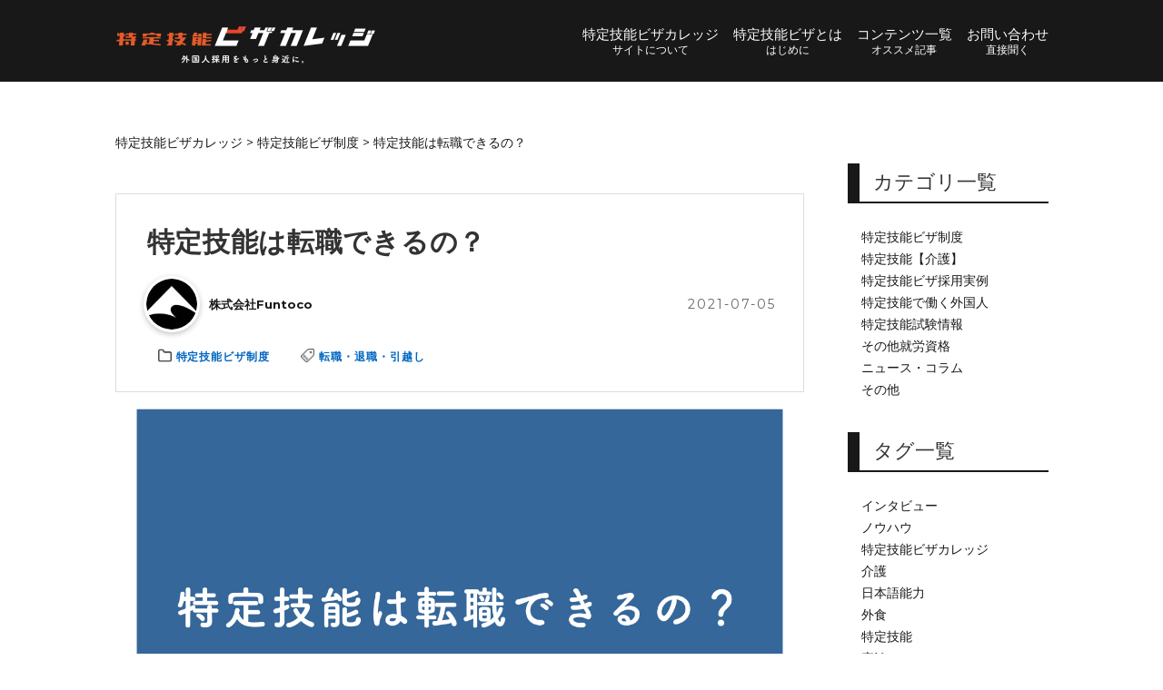

--- FILE ---
content_type: text/html; charset=UTF-8
request_url: https://tokuteiginouvisa-college.com/tokuteiginoutenshoku/
body_size: 13681
content:
<!DOCTYPE html>
<html lang="ja">

<head>
  <!-- ▼▼▼ メタデータ ▼▼▼ -->
  <meta charset="utf-8">
  
  <meta http-equiv="X-UA-Compatible" content="IE=edge">
  <meta name="viewport" content="width=device-width,initial-scale=1">
  <meta name=”robots” content=”noindex” />
  <!-- ▲▲▲ メタデータ ▲▲▲ -->
  <!-- ▼▼▼ 読み込みファイル ▼▼▼ -->
  <link rel="preconnect" href="https://fonts.gstatic.com">
  <link href="https://fonts.googleapis.com/css2?family=Montserrat:wght@400;700&display=swap" rel="stylesheet">
  <link rel="stylesheet" href="https://tokuteiginouvisa-college.com/wp-content/themes/main4/css/style.css?1708586825">
  <link rel="stylesheet" href="https://tokuteiginouvisa-college.com/wp-content/themes/main4/css/editor-style.css?1627739102">
  <link rel="stylesheet" href="https://tokuteiginouvisa-college.com/wp-content/themes/main4/css/archive.css?1627739102">
  <!-- ▲▲▲ 読み込みファイル ▲▲▲ -->
  
		<!-- All in One SEO 4.2.4 - aioseo.com -->
		<title>特定技能は転職できるの？ - 特定技能ビザカレッジ</title>
		<meta name="description" content="特定技能は転職できるの？ 結論からいうと特定技能は転職が可能です。 ですが、転職す" />
		<meta name="robots" content="max-image-preview:large" />
		<link rel="canonical" href="https://tokuteiginouvisa-college.com/tokuteiginoutenshoku/" />
		<meta name="generator" content="All in One SEO (AIOSEO) 4.2.4 " />

		<!-- Global site tag (gtag.js) - Google Analytics -->
<script async src="https://www.googletagmanager.com/gtag/js?id=G-SZ5PXVMX1W"></script>
<script>
  window.dataLayer = window.dataLayer || [];
  function gtag(){dataLayer.push(arguments);}
  gtag('js', new Date());

  gtag('config', 'G-SZ5PXVMX1W');
</script>
		<meta property="og:locale" content="ja_JP" />
		<meta property="og:site_name" content="特定技能ビザカレッジ - 特定技能ビザを体型的に学ぶサイト。外国人の採用をもっと身近に。" />
		<meta property="og:type" content="article" />
		<meta property="og:title" content="特定技能は転職できるの？ - 特定技能ビザカレッジ" />
		<meta property="og:description" content="特定技能は転職できるの？ 結論からいうと特定技能は転職が可能です。 ですが、転職す" />
		<meta property="og:url" content="https://tokuteiginouvisa-college.com/tokuteiginoutenshoku/" />
		<meta property="og:image" content="https://tokuteiginouvisa-college.com/wp-content/uploads/2021/07/特定技能ビザカレッジロゴ-78-2-.001-e1625733817223.png" />
		<meta property="og:image:secure_url" content="https://tokuteiginouvisa-college.com/wp-content/uploads/2021/07/特定技能ビザカレッジロゴ-78-2-.001-e1625733817223.png" />
		<meta property="og:image:width" content="320" />
		<meta property="og:image:height" content="80" />
		<meta property="article:published_time" content="2021-07-05T07:29:11+00:00" />
		<meta property="article:modified_time" content="2024-02-22T05:10:11+00:00" />
		<meta name="twitter:card" content="summary" />
		<meta name="twitter:title" content="特定技能は転職できるの？ - 特定技能ビザカレッジ" />
		<meta name="twitter:description" content="特定技能は転職できるの？ 結論からいうと特定技能は転職が可能です。 ですが、転職す" />
		<meta name="twitter:image" content="https://tokuteiginouvisa-college.com/wp-content/uploads/2021/07/特定技能ビザカレッジロゴ-78-2-.001-e1625733817223.png" />
		<script type="application/ld+json" class="aioseo-schema">
			{"@context":"https:\/\/schema.org","@graph":[{"@type":"WebSite","@id":"https:\/\/tokuteiginouvisa-college.com\/#website","url":"https:\/\/tokuteiginouvisa-college.com\/","name":"\u7279\u5b9a\u6280\u80fd\u30d3\u30b6\u30ab\u30ec\u30c3\u30b8","description":"\u7279\u5b9a\u6280\u80fd\u30d3\u30b6\u3092\u4f53\u578b\u7684\u306b\u5b66\u3076\u30b5\u30a4\u30c8\u3002\u5916\u56fd\u4eba\u306e\u63a1\u7528\u3092\u3082\u3063\u3068\u8eab\u8fd1\u306b\u3002","inLanguage":"ja","publisher":{"@id":"https:\/\/tokuteiginouvisa-college.com\/#organization"}},{"@type":"Organization","@id":"https:\/\/tokuteiginouvisa-college.com\/#organization","name":"\u7279\u5b9a\u6280\u80fd\u30d3\u30b6\u30ab\u30ec\u30c3\u30b8","url":"https:\/\/tokuteiginouvisa-college.com\/"},{"@type":"BreadcrumbList","@id":"https:\/\/tokuteiginouvisa-college.com\/tokuteiginoutenshoku\/#breadcrumblist","itemListElement":[{"@type":"ListItem","@id":"https:\/\/tokuteiginouvisa-college.com\/#listItem","position":1,"item":{"@type":"WebPage","@id":"https:\/\/tokuteiginouvisa-college.com\/","name":"\u30db\u30fc\u30e0","description":"\u7279\u5b9a\u6280\u80fd\u30d3\u30b6\u3092\u4f53\u578b\u7684\u306b\u5b66\u3076\u30b5\u30a4\u30c8\u3002\u5916\u56fd\u4eba\u306e\u63a1\u7528\u3092\u3082\u3063\u3068\u8eab\u8fd1\u306b\u3002","url":"https:\/\/tokuteiginouvisa-college.com\/"},"nextItem":"https:\/\/tokuteiginouvisa-college.com\/tokuteiginoutenshoku\/#listItem"},{"@type":"ListItem","@id":"https:\/\/tokuteiginouvisa-college.com\/tokuteiginoutenshoku\/#listItem","position":2,"item":{"@type":"WebPage","@id":"https:\/\/tokuteiginouvisa-college.com\/tokuteiginoutenshoku\/","name":"\u7279\u5b9a\u6280\u80fd\u306f\u8ee2\u8077\u3067\u304d\u308b\u306e\uff1f","description":"\u7279\u5b9a\u6280\u80fd\u306f\u8ee2\u8077\u3067\u304d\u308b\u306e\uff1f \u7d50\u8ad6\u304b\u3089\u3044\u3046\u3068\u7279\u5b9a\u6280\u80fd\u306f\u8ee2\u8077\u304c\u53ef\u80fd\u3067\u3059\u3002 \u3067\u3059\u304c\u3001\u8ee2\u8077\u3059","url":"https:\/\/tokuteiginouvisa-college.com\/tokuteiginoutenshoku\/"},"previousItem":"https:\/\/tokuteiginouvisa-college.com\/#listItem"}]},{"@type":"Person","@id":"https:\/\/tokuteiginouvisa-college.com\/author\/admin4\/#author","url":"https:\/\/tokuteiginouvisa-college.com\/author\/admin4\/","name":"\u682a\u5f0f\u4f1a\u793eFuntoco","image":{"@type":"ImageObject","@id":"https:\/\/tokuteiginouvisa-college.com\/tokuteiginoutenshoku\/#authorImage","url":"https:\/\/tokuteiginouvisa-college.com\/wp-content\/uploads\/2024\/02\/avatar_user_5_1708578520-96x96.jpg","width":96,"height":96,"caption":"\u682a\u5f0f\u4f1a\u793eFuntoco"}},{"@type":"WebPage","@id":"https:\/\/tokuteiginouvisa-college.com\/tokuteiginoutenshoku\/#webpage","url":"https:\/\/tokuteiginouvisa-college.com\/tokuteiginoutenshoku\/","name":"\u7279\u5b9a\u6280\u80fd\u306f\u8ee2\u8077\u3067\u304d\u308b\u306e\uff1f - \u7279\u5b9a\u6280\u80fd\u30d3\u30b6\u30ab\u30ec\u30c3\u30b8","description":"\u7279\u5b9a\u6280\u80fd\u306f\u8ee2\u8077\u3067\u304d\u308b\u306e\uff1f \u7d50\u8ad6\u304b\u3089\u3044\u3046\u3068\u7279\u5b9a\u6280\u80fd\u306f\u8ee2\u8077\u304c\u53ef\u80fd\u3067\u3059\u3002 \u3067\u3059\u304c\u3001\u8ee2\u8077\u3059","inLanguage":"ja","isPartOf":{"@id":"https:\/\/tokuteiginouvisa-college.com\/#website"},"breadcrumb":{"@id":"https:\/\/tokuteiginouvisa-college.com\/tokuteiginoutenshoku\/#breadcrumblist"},"author":"https:\/\/tokuteiginouvisa-college.com\/author\/admin4\/#author","creator":"https:\/\/tokuteiginouvisa-college.com\/author\/admin4\/#author","image":{"@type":"ImageObject","@id":"https:\/\/tokuteiginouvisa-college.com\/#mainImage","url":"https:\/\/tokuteiginouvisa-college.com\/wp-content\/uploads\/2021\/07\/\u30b5\u30e0\u30cd4.001-2.jpeg","width":1236,"height":768},"primaryImageOfPage":{"@id":"https:\/\/tokuteiginouvisa-college.com\/tokuteiginoutenshoku\/#mainImage"},"datePublished":"2021-07-05T07:29:11+09:00","dateModified":"2024-02-22T05:10:11+09:00"},{"@type":"BlogPosting","@id":"https:\/\/tokuteiginouvisa-college.com\/tokuteiginoutenshoku\/#blogposting","name":"\u7279\u5b9a\u6280\u80fd\u306f\u8ee2\u8077\u3067\u304d\u308b\u306e\uff1f - \u7279\u5b9a\u6280\u80fd\u30d3\u30b6\u30ab\u30ec\u30c3\u30b8","description":"\u7279\u5b9a\u6280\u80fd\u306f\u8ee2\u8077\u3067\u304d\u308b\u306e\uff1f \u7d50\u8ad6\u304b\u3089\u3044\u3046\u3068\u7279\u5b9a\u6280\u80fd\u306f\u8ee2\u8077\u304c\u53ef\u80fd\u3067\u3059\u3002 \u3067\u3059\u304c\u3001\u8ee2\u8077\u3059","inLanguage":"ja","headline":"\u7279\u5b9a\u6280\u80fd\u306f\u8ee2\u8077\u3067\u304d\u308b\u306e\uff1f","author":{"@id":"https:\/\/tokuteiginouvisa-college.com\/author\/admin4\/#author"},"publisher":{"@id":"https:\/\/tokuteiginouvisa-college.com\/#organization"},"datePublished":"2021-07-05T07:29:11+09:00","dateModified":"2024-02-22T05:10:11+09:00","articleSection":"\u7279\u5b9a\u6280\u80fd\u30d3\u30b6\u5236\u5ea6, \u8ee2\u8077\u30fb\u9000\u8077\u30fb\u5f15\u8d8a\u3057","mainEntityOfPage":{"@id":"https:\/\/tokuteiginouvisa-college.com\/tokuteiginoutenshoku\/#webpage"},"isPartOf":{"@id":"https:\/\/tokuteiginouvisa-college.com\/tokuteiginoutenshoku\/#webpage"},"image":{"@type":"ImageObject","@id":"https:\/\/tokuteiginouvisa-college.com\/#articleImage","url":"https:\/\/tokuteiginouvisa-college.com\/wp-content\/uploads\/2021\/07\/\u30b5\u30e0\u30cd4.001-2.jpeg","width":1236,"height":768}}]}
		</script>
		<!-- All in One SEO -->

<link rel="alternate" type="application/rss+xml" title="特定技能ビザカレッジ &raquo; 特定技能は転職できるの？ のコメントのフィード" href="https://tokuteiginouvisa-college.com/tokuteiginoutenshoku/feed/" />
<link rel="alternate" title="oEmbed (JSON)" type="application/json+oembed" href="https://tokuteiginouvisa-college.com/wp-json/oembed/1.0/embed?url=https%3A%2F%2Ftokuteiginouvisa-college.com%2Ftokuteiginoutenshoku%2F" />
<link rel="alternate" title="oEmbed (XML)" type="text/xml+oembed" href="https://tokuteiginouvisa-college.com/wp-json/oembed/1.0/embed?url=https%3A%2F%2Ftokuteiginouvisa-college.com%2Ftokuteiginoutenshoku%2F&#038;format=xml" />
<style id='wp-img-auto-sizes-contain-inline-css' type='text/css'>
img:is([sizes=auto i],[sizes^="auto," i]){contain-intrinsic-size:3000px 1500px}
/*# sourceURL=wp-img-auto-sizes-contain-inline-css */
</style>
<style id='wp-emoji-styles-inline-css' type='text/css'>

	img.wp-smiley, img.emoji {
		display: inline !important;
		border: none !important;
		box-shadow: none !important;
		height: 1em !important;
		width: 1em !important;
		margin: 0 0.07em !important;
		vertical-align: -0.1em !important;
		background: none !important;
		padding: 0 !important;
	}
/*# sourceURL=wp-emoji-styles-inline-css */
</style>
<style id='wp-block-library-inline-css' type='text/css'>
:root{--wp-block-synced-color:#7a00df;--wp-block-synced-color--rgb:122,0,223;--wp-bound-block-color:var(--wp-block-synced-color);--wp-editor-canvas-background:#ddd;--wp-admin-theme-color:#007cba;--wp-admin-theme-color--rgb:0,124,186;--wp-admin-theme-color-darker-10:#006ba1;--wp-admin-theme-color-darker-10--rgb:0,107,160.5;--wp-admin-theme-color-darker-20:#005a87;--wp-admin-theme-color-darker-20--rgb:0,90,135;--wp-admin-border-width-focus:2px}@media (min-resolution:192dpi){:root{--wp-admin-border-width-focus:1.5px}}.wp-element-button{cursor:pointer}:root .has-very-light-gray-background-color{background-color:#eee}:root .has-very-dark-gray-background-color{background-color:#313131}:root .has-very-light-gray-color{color:#eee}:root .has-very-dark-gray-color{color:#313131}:root .has-vivid-green-cyan-to-vivid-cyan-blue-gradient-background{background:linear-gradient(135deg,#00d084,#0693e3)}:root .has-purple-crush-gradient-background{background:linear-gradient(135deg,#34e2e4,#4721fb 50%,#ab1dfe)}:root .has-hazy-dawn-gradient-background{background:linear-gradient(135deg,#faaca8,#dad0ec)}:root .has-subdued-olive-gradient-background{background:linear-gradient(135deg,#fafae1,#67a671)}:root .has-atomic-cream-gradient-background{background:linear-gradient(135deg,#fdd79a,#004a59)}:root .has-nightshade-gradient-background{background:linear-gradient(135deg,#330968,#31cdcf)}:root .has-midnight-gradient-background{background:linear-gradient(135deg,#020381,#2874fc)}:root{--wp--preset--font-size--normal:16px;--wp--preset--font-size--huge:42px}.has-regular-font-size{font-size:1em}.has-larger-font-size{font-size:2.625em}.has-normal-font-size{font-size:var(--wp--preset--font-size--normal)}.has-huge-font-size{font-size:var(--wp--preset--font-size--huge)}.has-text-align-center{text-align:center}.has-text-align-left{text-align:left}.has-text-align-right{text-align:right}.has-fit-text{white-space:nowrap!important}#end-resizable-editor-section{display:none}.aligncenter{clear:both}.items-justified-left{justify-content:flex-start}.items-justified-center{justify-content:center}.items-justified-right{justify-content:flex-end}.items-justified-space-between{justify-content:space-between}.screen-reader-text{border:0;clip-path:inset(50%);height:1px;margin:-1px;overflow:hidden;padding:0;position:absolute;width:1px;word-wrap:normal!important}.screen-reader-text:focus{background-color:#ddd;clip-path:none;color:#444;display:block;font-size:1em;height:auto;left:5px;line-height:normal;padding:15px 23px 14px;text-decoration:none;top:5px;width:auto;z-index:100000}html :where(.has-border-color){border-style:solid}html :where([style*=border-top-color]){border-top-style:solid}html :where([style*=border-right-color]){border-right-style:solid}html :where([style*=border-bottom-color]){border-bottom-style:solid}html :where([style*=border-left-color]){border-left-style:solid}html :where([style*=border-width]){border-style:solid}html :where([style*=border-top-width]){border-top-style:solid}html :where([style*=border-right-width]){border-right-style:solid}html :where([style*=border-bottom-width]){border-bottom-style:solid}html :where([style*=border-left-width]){border-left-style:solid}html :where(img[class*=wp-image-]){height:auto;max-width:100%}:where(figure){margin:0 0 1em}html :where(.is-position-sticky){--wp-admin--admin-bar--position-offset:var(--wp-admin--admin-bar--height,0px)}@media screen and (max-width:600px){html :where(.is-position-sticky){--wp-admin--admin-bar--position-offset:0px}}
.has-text-align-justify{text-align:justify;}
.has-text-align-justify{text-align:justify;}
/*wp_block_styles_on_demand_placeholder:697921ab6a6c0*/
/*# sourceURL=wp-block-library-inline-css */
</style>
<style id='classic-theme-styles-inline-css' type='text/css'>
/*! This file is auto-generated */
.wp-block-button__link{color:#fff;background-color:#32373c;border-radius:9999px;box-shadow:none;text-decoration:none;padding:calc(.667em + 2px) calc(1.333em + 2px);font-size:1.125em}.wp-block-file__button{background:#32373c;color:#fff;text-decoration:none}
/*# sourceURL=/wp-includes/css/classic-themes.min.css */
</style>
<link rel='stylesheet' id='contact-form-7-css' href='https://tokuteiginouvisa-college.com/wp-content/plugins/contact-form-7/includes/css/styles.css?ver=6.1.4' type='text/css' media='all' />
<link rel='stylesheet' id='flexible-faq-css' href='https://tokuteiginouvisa-college.com/wp-content/plugins/flexible-faq/css/flexible-faq.css?ver=0.1' type='text/css' media='all' />
<link rel='stylesheet' id='toc-screen-css' href='https://tokuteiginouvisa-college.com/wp-content/plugins/table-of-contents-plus/screen.min.css?ver=2411.1' type='text/css' media='all' />
<link rel='stylesheet' id='jetpack_css-css' href='https://tokuteiginouvisa-college.com/wp-content/plugins/jetpack/css/jetpack.css?ver=11.3.4' type='text/css' media='all' />
<script type="text/javascript" src="https://tokuteiginouvisa-college.com/wp-includes/js/jquery/jquery.min.js?ver=3.7.1" id="jquery-core-js"></script>
<script type="text/javascript" src="https://tokuteiginouvisa-college.com/wp-includes/js/jquery/jquery-migrate.min.js?ver=3.4.1" id="jquery-migrate-js"></script>
<link rel="https://api.w.org/" href="https://tokuteiginouvisa-college.com/wp-json/" /><link rel="alternate" title="JSON" type="application/json" href="https://tokuteiginouvisa-college.com/wp-json/wp/v2/posts/423" /><link rel="EditURI" type="application/rsd+xml" title="RSD" href="https://tokuteiginouvisa-college.com/xmlrpc.php?rsd" />
<meta name="generator" content="WordPress 6.9" />
<link rel='shortlink' href='https://tokuteiginouvisa-college.com/?p=423' />
<!-- Favicon Rotator -->
<link rel="shortcut icon" href="https://tokuteiginouvisa-college.com/wp-content/uploads/2021/07/スクリーンショット-2021-07-31-22.39.18-16x16.png" />
<link rel="apple-touch-icon-precomposed" href="https://tokuteiginouvisa-college.com/wp-content/uploads/2021/07/スクリーンショット-2021-07-31-22.39.18-1.png" />
<!-- End Favicon Rotator -->
<style>img#wpstats{display:none}</style>
	<noscript><style id="rocket-lazyload-nojs-css">.rll-youtube-player, [data-lazy-src]{display:none !important;}</style></noscript></head>

<body data-rsssl=1>
  <!-- ▼▼▼ メニュー ▼▼▼ -->
  <div class="menu" id="js-menu">
    <div class="menu__content" id="js-menu-content">
      <div class="menu__close-wrapper">
        <a href="#" class="menu__close" id="js-menu-close"></a>
      </div>
      <div class="menu__search-wrapper">
        <form role="search" method="get" id="searchform" class="searchform" action="https://tokuteiginouvisa-college.com/">
  <div>
    <label class="screen-reader-text" for="s"></label>
    <input type="text" value="" name="s" placeholder="キーワード" id="s" />
    <input type="submit" id="searchsubmit" value="検索" />
  </div>
</form>      </div>
      <ul class="menu__links">
        <li>
          <a href="https://tokuteiginouvisa-college.com/tokuteiginouvisa-collegetoha/" class="menu__link">
            <span class="menu__nav-text-en">特定技能ビザカレッジ</span>
            <span class="menu__nav-text">サイトについて</span>
          </a>
        </li>
        <li>
          <a href="https://tokuteiginouvisa-college.com/tokuteiginovisatoha/" class="menu__link">
            <span class="menu__nav-text-en">特定技能ビザとは</span>
            <span class="menu__nav-text">はじめに</span>
          </a>
        </li>
        <li>
          <a href="https://tokuteiginouvisa-college.com/categorypage/" class="menu__link">
                       <span class="menu__nav-text-en">コンテンツ一覧</span>
            <span class="menu__nav-text">オススメ記事</span>
          </a>
        </li>
        <li>
          <a href="https://tokuteiginouvisa-college.com/contact/" class="menu__link">
            <span class="menu__nav-text-en">お問い合わせ</span><span class="menu__nav-text">直接聞く</span>
          </a>
        </li>
      </ul>
    </div>
    <div class="menu__bg" id="js-menu-bg"></div>
  </div>
  <!-- ▲▲▲ メニュー ▲▲▲ -->
    <!-- ▼▼▼ ヘッダー ▼▼▼ -->
  <header class="header">
    <div class="container">
      <div class="header__inner">
        <!-- <a href="#" class="header__brand">（ロゴ使う）</a> -->
        <a href="https://tokuteiginouvisa-college.com" class="header__brand"><img src="https://tokuteiginouvisa-college.com/wp-content/uploads/2021/07/特定技能ビザカレッジロゴ-78-白.001-e1625733798205.png" /></a>
        <!-- <a href="#" class="header__brand"><img src="https://tokuteiginouvisa-college.com/wp-content/uploads/2021/06/44ba56138c750534ff0d69d233ed7d52.png" /></a> -->

        <a href="#" class="header__menu-btn" id="js-menu-btn">
          <span></span>
          <span></span>
          <span></span>
        </a>
        <nav class="header__nav">
          <ul class="header__nav-items">
            <li>
              <a href="https://tokuteiginouvisa-college.com/tokuteiginouvisa-collegetoha/" class="header__nav-item">
                <span class="header__nav-text-en">特定技能ビザカレッジ</span>
                <span class="header__nav-text">サイトについて</span>
              </a>
            </li>
            <li>
              <a href="https://tokuteiginouvisa-college.com/tokuteiginovisatoha/" class="header__nav-item">
                <span class="header__nav-text-en">特定技能ビザとは</span>
                <span class="header__nav-text">はじめに</span>
              </a>
            </li>
            <li>
              <a href="https://tokuteiginouvisa-college.com/categorypage/" class="header__nav-item"><span class="header__nav-text-en">コンテンツ一覧</span><span class="header__nav-text">オススメ記事</span>
              </a>
            </li>
            <!-- <li>
              <a href="#" class="header__nav-item">
                <span class="header__nav-text-en">最新ニュース</span>
                <span class="header__nav-text">最新情報</span>
              </a>
            </li>-->
            <li>
              <a href="https://tokuteiginouvisa-college.com/contact/" class="header__nav-item"><span class="header__nav-text-en">お問い合わせ</span><span class="header__nav-text">直接聞く</span>
              </a>
            </li>
          </ul>
        </nav>
        <!-- <form action="#" class="header__search">
          <input class="header__input" type="text" name="keyword" placeholder="キーワード">
          <div class="header__submit-wrapper">
            <input class="header__submit" type="submit" value="">
            <svg class="header__submit-icon" viewbox="0 0 512 512">
              <path d="M495.152 413.801l-52.688-52.688c22.688-37.688 34.344-80.266 34.313-122.734.031-60.844-23.359-122.125-69.828-168.563C360.512 23.363 299.246-.043 238.387.02c-60.86-.079-122.125 23.343-168.563 69.796C23.355 116.254-.035 177.535-.004 238.379c-.063 60.859 23.359 122.141 69.828 168.578 46.422 46.453 107.703 69.859 168.563 69.813 42.469.047 85.031-11.625 122.734-34.297l52.672 52.656c22.469 22.469 58.891 22.469 81.359 0 22.469-22.453 22.469-58.875 0-81.328zm-153.281-71.938c-28.703 28.688-65.875 42.828-103.484 42.875-37.609-.047-74.766-14.188-103.484-42.875-28.673-28.703-42.813-65.875-42.86-103.484.047-37.609 14.188-74.781 42.859-103.484 28.703-28.656 65.875-42.797 103.484-42.859 37.609.063 74.781 14.203 103.484 42.859 28.672 28.703 42.797 65.875 42.875 103.484-.077 37.609-14.202 74.781-42.874 103.484z" />
            </svg>
          </div>
        </form> -->
      </div>
    </div>
  </header>
  <!-- ▲▲▲ ヘッダー ▲▲▲ -->


<main class="main single">
  <div class="container">
    <div class="row gy-4">
      <div class="col-12 col-lg-9">
        <div class="row row-cols-1 gy-4">
          <div class="breadcrumbs" vocab="http://schema.org/" typeof="BreadcrumbList">
  <!-- Breadcrumb NavXT 7.1.0 -->
<span property="itemListElement" typeof="ListItem"><a property="item" typeof="WebPage" title="Go to 特定技能ビザカレッジ." href="https://tokuteiginouvisa-college.com" class="home" ><span property="name">特定技能ビザカレッジ</span></a><meta property="position" content="1"></span> &gt; <span property="itemListElement" typeof="ListItem"><a property="item" typeof="WebPage" title="Go to the 特定技能ビザ制度 カテゴリー archives." href="https://tokuteiginouvisa-college.com/category/tokuteiginouvisa-seido/" class="taxonomy category" ><span property="name">特定技能ビザ制度</span></a><meta property="position" content="2"></span> &gt; <span property="itemListElement" typeof="ListItem"><span property="name" class="post post-post current-item">特定技能は転職できるの？</span><meta property="url" content="https://tokuteiginouvisa-college.com/tokuteiginoutenshoku/"><meta property="position" content="3"></span></div>          <div class="col article">
                <div class="article-header-content article-header-content-margin">
      <div class="article-header-content-inner">
        <h1 class="article-header-title article-header-title-margin">特定技能は転職できるの？</h1>
                  <a href="https://tokuteiginouvisa-college.com/tokuteiginoutenshoku/" class="author author-single">

            <img class="author-image" src="https://tokuteiginouvisa-college.com/wp-content/uploads/2024/02/avatar_user_5_1708578520-96x96.jpg" alt="株式会社Funtoco">
            <span class="author-name">株式会社Funtoco</span>

          </a>
                <div class="article-header-content-dates">
          <div class="article-header-content-date">2021-07-05</div>
        </div>
        <div class="article-header-content-labels">
                      <a href="https://tokuteiginouvisa-college.com/category/tokuteiginouvisa-seido" class="categorylabel"><img src="https://tokuteiginouvisa-college.com/wp-content/uploads/2021/07/images.png" alt="カテゴリーアイコン"><span>特定技能ビザ制度</span></a>
                                <a href="https://tokuteiginouvisa-college.com/tag/changejob-move" class="taglabel"><img src="https://tokuteiginouvisa-college.com/wp-content/uploads/2021/07/%E3%82%BF%E3%82%AF%E3%82%99%E3%82%A2%E3%82%A4%E3%82%B3%E3%83%B316.png" alt="タグアイコン"><span>転職・退職・引越し</span></a>
                  </div>
      </div>
    </div>
          <div class="article-header-media">
        <img class="article-header-media-img" src="https://tokuteiginouvisa-college.com/wp-content/uploads/2021/07/サムネ4.001-2.jpeg" data-src="https://tokuteiginouvisa-college.com/wp-content/uploads/2021/07/サムネ4.001-2.jpeg" alt="">
      </div>
        <div class="article-body article-body-margin">
      &nbsp;<div><!--TOC--></div>&nbsp;

<h2>特定技能は転職できるの？</h2>
<br/>
<span class="marker-red"><span style="font-size: 12pt;">結論からいうと特定技能は転職が可能です。</span></span><br/><br/>
ですが、転職するための手続きは時間と手間がかかります。<br/>
<br/>
 <div class="ribbon-green">特定技能の転職手続き</div>　<br/>
特定技能ビザの転職には、退職した元の受入企業の手続きと、転職する新しい受入企業の両方で手続きが必要です。<br/>

 <div class="ribbon-green">退職した元の受入企業が行う手続き</div><br/>
<br/>
特定技能制度では、雇っていた外国人が会社を辞めた場合、<br/>

<blockquote>
 	<li>「特定技能雇用契約に係る届出」</li>
 	<li>「受入れ困難に係る届出」</li>
 	
</blockquote>


という２つの届出が義務付けられています。 この２つの届出は退職した元の企業の義務になります。<br/>
<br/>
<br/>
 <div class="ribbon-green">転職する新しい受入企業が行う手続き</div><br/>
<br/>
特定技能では、転職をする場合にも「在留資格変更許可申請」をする必要があります。<br/>

この在留資格変更許可申請は、留学生や技能実習生から特定技能へ変更する時の在留資格変更と同じ手続きです。つまり、ビザを再度取得し直すことになります。<br/>
外国人本人や転職先の企業が用意する書類や作成する書類の数も多いので、特定技能ビザを持っているからといって簡単に転職ができるわけではありません。<br/>
<br/>
<br/>
 <div class="ribbon-green">外国人本人が行う手続き</div><br/>
会社を辞めた時と新しい会社が決まった時は、それぞれ１４日以内に「所属（契約）機関に関する届出」を外国人本人が入管へ行う必要があります。<br/>
<br/>
<h3>特定技能の転職にかかる期間</h3>
<br/>
特定技能の転職に必要な在留資格変更許可申請も、通常の在留資格変更と同じで、１か月〜２ヶ月程度だと思われます。また申請をする前に、書類を集めたり書類を作成する期間も必要ですので、余裕をもった期間設定で申請を行った方がいいでしょう。<br/>
申請する外国人本人側の書類は1年以内に提出している書類に関しては省略できるものもあります。<br/>
<br/>
<span class="waku-gray"><strong>注意</strong><br/></span>
<br/>
会社を退職してから在留資格変更の許可がでるまでは仕事ができません。<br/>
<br/>
<h3>特定技能ビザの転職サポート</h3>
<br/>
特定技能ビザの転職には在留資格変更許可申請が必要であり、手続きの面でもかなり複雑です。<br/>
初めて特定技能外国人を受け入れる企業様の場合は特にサポートが必要かと思います。<br/>
申請書類や必要書類に不備があると、入管へ再提出や追加提出などがあり、余計な時間がかかる場合もあります。<br/>

<h3>まとめ</h3><br/>
特定技能は転職可能ですが、転職する場合はきちんとした手続が必要です。<br/>
弊社では特定技能ビザの申請サポートを行っております。お気軽にお問い合わせください！<br/>
<br/>
<div class="single-footer-info single-footer-info-margin">
<p class="single-footer-info-heading">特定技能ビザについて詳しく知りたい方へ</p>

<div class="single-footer-info-button"><a class="button button-fit" href="https://tokuteiginouvisa-college.com/onetimefree/" target="blank" rel="noopener">
<span class="button-text">初回相談無料</span></a></div>
<div class="single-footer-info-button"><a class="button button-fit" href="https://tokuteiginouvisa-college.com/information/" target="blank" rel="noopener">
<span class="button-text">お問い合わせ</span></a></div>
</div>    </div>

          </div>
                      <div class="article-author article-author-margin">
  <img class="article-author-image" src="https://tokuteiginouvisa-college.com/wp-content/uploads/2024/02/avatar_user_5_1708578520-96x96.jpg" alt="株式会社Funtoco">
  <div class="article-author-content">
    <h2 class="article-author-heading">この記事を書いた人</h2>
    <p class="article-author-name" data-gtm-vis-recent-on-screen-795499_208="5060" data-gtm-vis-first-on-screen-795499_208="5061" data-gtm-vis-total-visible-time-795499_208="100" data-gtm-vis-has-fired-795499_208="1">
      株式会社Funtoco    </p>
  </div>
</div>            <div class='yarpp yarpp-related yarpp-related-website yarpp-template-yarpp-template-relative'>
  <div class="related">
    <div class="related-heading-title">おすすめ記事</div>
    <div class="related-box">
      
        <a class="link1" href="https://tokuteiginouvisa-college.com/taisyokunikanshite/">
            <div class="related-item">
                <div class="related-image">
                  <img width="1236" height="768" src="https://tokuteiginouvisa-college.com/wp-content/uploads/2021/07/サムネ14.001-1.jpeg" class="attachment-452 size-452 wp-post-image" alt="" thumb600="" decoding="async" loading="lazy" srcset="https://tokuteiginouvisa-college.com/wp-content/uploads/2021/07/サムネ14.001-1.jpeg 1236w, https://tokuteiginouvisa-college.com/wp-content/uploads/2021/07/サムネ14.001-1-398x247.jpeg 398w, https://tokuteiginouvisa-college.com/wp-content/uploads/2021/07/サムネ14.001-1-1024x636.jpeg 1024w, https://tokuteiginouvisa-college.com/wp-content/uploads/2021/07/サムネ14.001-1-768x477.jpeg 768w, https://tokuteiginouvisa-college.com/wp-content/uploads/2021/07/サムネ14.001-1-300x185.jpeg 300w" sizes="auto, (max-width: 1236px) 100vw, 1236px" />                </div>
                <div class="related-box2">
                  <div class="related-title">外国人の退職に関して</div>
                  <div class="related-date">2021.07.05</div>
                </div>

                </div>
              </a>
            
        <a class="link1" href="https://tokuteiginouvisa-college.com/specifiedskilledvisa-overview/">
            <div class="related-item">
                <div class="related-image">
                  <img width="1236" height="768" src="https://tokuteiginouvisa-college.com/wp-content/uploads/2021/06/特定技能ビザビザ（1号2号）.001.jpeg" class="attachment-15 size-15 wp-post-image" alt="" thumb600="" decoding="async" loading="lazy" srcset="https://tokuteiginouvisa-college.com/wp-content/uploads/2021/06/特定技能ビザビザ（1号2号）.001.jpeg 1236w, https://tokuteiginouvisa-college.com/wp-content/uploads/2021/06/特定技能ビザビザ（1号2号）.001-398x247.jpeg 398w, https://tokuteiginouvisa-college.com/wp-content/uploads/2021/06/特定技能ビザビザ（1号2号）.001-1024x636.jpeg 1024w, https://tokuteiginouvisa-college.com/wp-content/uploads/2021/06/特定技能ビザビザ（1号2号）.001-768x477.jpeg 768w, https://tokuteiginouvisa-college.com/wp-content/uploads/2021/06/特定技能ビザビザ（1号2号）.001-300x185.jpeg 300w" sizes="auto, (max-width: 1236px) 100vw, 1236px" />                </div>
                <div class="related-box2">
                  <div class="related-title">特定技能ビザ（1号・2号）とは</div>
                  <div class="related-date">2021.06.30</div>
                </div>

                </div>
              </a>
            
        <a class="link2" href="https://tokuteiginouvisa-college.com/tokuteiginoutoginoujisshu/">
                <div class="related-item2">
                <div class="related-image">
                  <img width="1236" height="768" src="https://tokuteiginouvisa-college.com/wp-content/uploads/2021/07/サムネ13.001.jpeg" class="attachment-131 size-131 wp-post-image" alt="" thumb600="" decoding="async" loading="lazy" srcset="https://tokuteiginouvisa-college.com/wp-content/uploads/2021/07/サムネ13.001.jpeg 1236w, https://tokuteiginouvisa-college.com/wp-content/uploads/2021/07/サムネ13.001-398x247.jpeg 398w, https://tokuteiginouvisa-college.com/wp-content/uploads/2021/07/サムネ13.001-1024x636.jpeg 1024w, https://tokuteiginouvisa-college.com/wp-content/uploads/2021/07/サムネ13.001-768x477.jpeg 768w, https://tokuteiginouvisa-college.com/wp-content/uploads/2021/07/サムネ13.001-300x185.jpeg 300w" sizes="auto, (max-width: 1236px) 100vw, 1236px" />                </div>
                <div class="related-box2">
                  <div class="related-title">特定技能と技能実習を比較　　　　　　　　　　　　　</div>
                  <div class="related-date">2021.07.01</div>
                </div>

                </div>
              </a>
            
        <a class="link2" href="https://tokuteiginouvisa-college.com/tokuteiginouvizaduration/">
                <div class="related-item2">
                <div class="related-image">
                  <img width="841" height="595" src="https://tokuteiginouvisa-college.com/wp-content/uploads/2021/07/サムネ1.ke_.jpg" class="attachment-365 size-365 wp-post-image" alt="" thumb600="" decoding="async" loading="lazy" srcset="https://tokuteiginouvisa-college.com/wp-content/uploads/2021/07/サムネ1.ke_.jpg 841w, https://tokuteiginouvisa-college.com/wp-content/uploads/2021/07/サムネ1.ke_-349x247.jpg 349w, https://tokuteiginouvisa-college.com/wp-content/uploads/2021/07/サムネ1.ke_-768x543.jpg 768w" sizes="auto, (max-width: 841px) 100vw, 841px" />                </div>
                <div class="related-box2">
                  <div class="related-title">特定技能ビザ受け入れるまでにかかる期間</div>
                  <div class="related-date">2021.07.05</div>
                </div>

                </div>
              </a>
            
        <a class="link2" href="https://tokuteiginouvisa-college.com/tokuteiginoushuuroubashohenkou/">
                <div class="related-item2">
                <div class="related-image">
                  <img width="841" height="595" src="https://tokuteiginouvisa-college.com/wp-content/uploads/2021/07/サムネ2.ke_.jpg" class="attachment-434 size-434 wp-post-image" alt="" thumb600="" decoding="async" loading="lazy" srcset="https://tokuteiginouvisa-college.com/wp-content/uploads/2021/07/サムネ2.ke_.jpg 841w, https://tokuteiginouvisa-college.com/wp-content/uploads/2021/07/サムネ2.ke_-349x247.jpg 349w, https://tokuteiginouvisa-college.com/wp-content/uploads/2021/07/サムネ2.ke_-768x543.jpg 768w" sizes="auto, (max-width: 841px) 100vw, 841px" />                </div>
                <div class="related-box2">
                  <div class="related-title">特定技能外国人の就業場所を変更</div>
                  <div class="related-date">2021.07.05</div>
                </div>

                </div>
              </a>
            
        <a class="link2" href="https://tokuteiginouvisa-college.com/fromworkingholidayvisa/">
                <div class="related-item2">
                <div class="related-image">
                  <img width="841" height="595" src="https://tokuteiginouvisa-college.com/wp-content/uploads/2021/07/サムネ16-1.jpg" class="attachment-527 size-527 wp-post-image" alt="" thumb600="" decoding="async" loading="lazy" srcset="https://tokuteiginouvisa-college.com/wp-content/uploads/2021/07/サムネ16-1.jpg 841w, https://tokuteiginouvisa-college.com/wp-content/uploads/2021/07/サムネ16-1-349x247.jpg 349w, https://tokuteiginouvisa-college.com/wp-content/uploads/2021/07/サムネ16-1-768x543.jpg 768w" sizes="auto, (max-width: 841px) 100vw, 841px" />                </div>
                <div class="related-box2">
                  <div class="related-title">ワーキングホリデーから特定技能</div>
                  <div class="related-date">2021.07.06</div>
                </div>

                </div>
              </a>
                        </div>
    </div>
</div>
                  </div>
      </div>
      <div class="col-12 col-lg-3">
        <div class="sidebar">
  <div class="row">
    <div class="col-12 col-md-6 col-lg-12">
      <div class="sidebar-heading">カテゴリ一覧</div>
      <ul class="sidebar-list">
                          <li>
            <a href="https://tokuteiginouvisa-college.com/category/tokuteiginouvisa-seido/">特定技能ビザ制度</a>
          </li>
                  <li>
            <a href="https://tokuteiginouvisa-college.com/category/tokuteiginou-kaigo/">特定技能【介護】</a>
          </li>
                  <li>
            <a href="https://tokuteiginouvisa-college.com/category/tokuteiginouvisa-saiyou-sample/">特定技能ビザ採用実例</a>
          </li>
                  <li>
            <a href="https://tokuteiginouvisa-college.com/category/tokuteiginou-gaikokujin/">特定技能で働く外国人</a>
          </li>
                  <li>
            <a href="https://tokuteiginouvisa-college.com/category/exam-info/">特定技能試験情報</a>
          </li>
                  <li>
            <a href="https://tokuteiginouvisa-college.com/category/other-work-visa/">その他就労資格</a>
          </li>
                  <li>
            <a href="https://tokuteiginouvisa-college.com/category/news-column/">ニュース・コラム</a>
          </li>
                  <li>
            <a href="https://tokuteiginouvisa-college.com/category/others/">その他</a>
          </li>
              </ul>
    </div>
    <div class="col-12 col-md-6 col-lg-12">
      <div class="sidebar-heading">タグ一覧</div>
      <ul class="sidebar-list">
                          <li>
            <a href="https://tokuteiginouvisa-college.com/tag/interview/">インタビュー</a>
          </li>
                  <li>
            <a href="https://tokuteiginouvisa-college.com/tag/knowhow/">ノウハウ</a>
          </li>
                  <li>
            <a href="https://tokuteiginouvisa-college.com/tag/%e7%89%b9%e5%ae%9a%e6%8a%80%e8%83%bd%e3%83%93%e3%82%b6%e3%82%ab%e3%83%ac%e3%83%83%e3%82%b8/">特定技能ビザカレッジ</a>
          </li>
                  <li>
            <a href="https://tokuteiginouvisa-college.com/tag/kaigo/">介護</a>
          </li>
                  <li>
            <a href="https://tokuteiginouvisa-college.com/tag/%e6%97%a5%e6%9c%ac%e8%aa%9e%e8%83%bd%e5%8a%9b/">日本語能力</a>
          </li>
                  <li>
            <a href="https://tokuteiginouvisa-college.com/tag/gaisyoku/">外食</a>
          </li>
                  <li>
            <a href="https://tokuteiginouvisa-college.com/tag/%e7%89%b9%e5%ae%9a%e6%8a%80%e8%83%bd/">特定技能</a>
          </li>
                  <li>
            <a href="https://tokuteiginouvisa-college.com/tag/syukuhaku/">宿泊</a>
          </li>
                  <li>
            <a href="https://tokuteiginouvisa-college.com/tag/%e3%82%aa%e3%82%b9%e3%82%b9%e3%83%a1/">オススメ</a>
          </li>
                  <li>
            <a href="https://tokuteiginouvisa-college.com/tag/touroku-shienkikan/">登録支援機関</a>
          </li>
                  <li>
            <a href="https://tokuteiginouvisa-college.com/tag/%e7%89%b9%e5%ae%9a%e6%8a%80%e8%83%bd%e8%a9%a6%e9%a8%93/">特定技能試験</a>
          </li>
                  <li>
            <a href="https://tokuteiginouvisa-college.com/tag/myanmar/">ミャンマー</a>
          </li>
                  <li>
            <a href="https://tokuteiginouvisa-college.com/tag/%e3%81%af%e3%81%98%e3%82%81%e3%81%ab/">はじめに</a>
          </li>
                  <li>
            <a href="https://tokuteiginouvisa-college.com/tag/indonesia/">インドネシア</a>
          </li>
                  <li>
            <a href="https://tokuteiginouvisa-college.com/tag/%e6%b0%b8%e4%bd%8f%e8%80%85/">永住者</a>
          </li>
                  <li>
            <a href="https://tokuteiginouvisa-college.com/tag/vietnam/">ベトナム</a>
          </li>
                  <li>
            <a href="https://tokuteiginouvisa-college.com/tag/%e5%ae%9a%e4%bd%8f%e8%80%85/">定住者</a>
          </li>
                  <li>
            <a href="https://tokuteiginouvisa-college.com/tag/immigration/">入国管理局</a>
          </li>
                  <li>
            <a href="https://tokuteiginouvisa-college.com/tag/%e5%b0%b1%e5%8a%b4%e8%b3%87%e6%a0%bc/">就労資格</a>
          </li>
                  <li>
            <a href="https://tokuteiginouvisa-college.com/tag/teikitodokede/">定期届出</a>
          </li>
                  <li>
            <a href="https://tokuteiginouvisa-college.com/tag/%e7%89%b9%e5%ae%9a%e6%8a%80%e8%83%bd%e7%94%b3%e8%ab%8b/">特定技能申請</a>
          </li>
                  <li>
            <a href="https://tokuteiginouvisa-college.com/tag/fromoversea/">海外から</a>
          </li>
                  <li>
            <a href="https://tokuteiginouvisa-college.com/tag/changevisa/">ビザ変更</a>
          </li>
                  <li>
            <a href="https://tokuteiginouvisa-college.com/tag/supportlife/">特定技能外国人の生活支援</a>
          </li>
                  <li>
            <a href="https://tokuteiginouvisa-college.com/tag/changejob-move/">転職・退職・引越し</a>
          </li>
                  <li>
            <a href="https://tokuteiginouvisa-college.com/tag/%e6%8a%80%e8%83%bd%e5%ae%9f%e7%bf%92/">技能実習</a>
          </li>
              </ul>
    </div>

  </div>
</div>
</div>      </div>
    </div>
  </div>


</main>
<!-- ▼▼▼ フッター ▼▼▼ -->
<footer class="footer">
  <!-- <div class="footer__nav">
    <div class="container">
      <ul class="footer__nav-items">
        <li><a href="#" class="footer__nav-item">カテゴリー1</a></li>
        <li><a href="#" class="footer__nav-item">カテゴリー2</a></li>
        <li><a href="#" class="footer__nav-item">カテゴリー3</a></li>
        <li><a href="#" class="footer__nav-item">カテゴリー4</a></li>
      </ul>
    </div>
  </div> -->
  <div class="footer__content">
    <div class="container">
      <div class="footer__content-inner">
        <div class="footer__info">
          <p class="footer__info-heading">運営会社<span><a href="https://tokuteiginouvisa-college.com/company/">株式会社Funtoco</a></span></p>
          <p class="footer__info-text">大阪市浪速区日本橋西2-5-6<br>TEL：06-6606-9097<br>MAIL：<a href="/cdn-cgi/l/email-protection" class="__cf_email__" data-cfemail="9df4f3fbf2ddfbe8f3e9f2fef2b3f7ed">[email&#160;protected]</a></p>
                   <p class="footer__info-text">”働く”機会をつくり、日本と世界にパワーを生み出す</p>

        </div>
        <div class="footer__sns">
          <a href="https://tokuteiginouvisa-college.com/">
            <img src="https://tokuteiginouvisa-college.com/wp-content/uploads/2021/07/%E7%89%B9%E5%AE%9A%E6%8A%80%E8%83%BD%E3%83%92%E3%82%99%E3%82%B5%E3%82%99%E3%82%AB%E3%83%AC%E3%83%83%E3%82%B7%E3%82%99%E3%83%AD%E3%82%B3%E3%82%99-78-%E7%99%BD.001-e1625733798205.png">
          </a>
          <!-- <ul class="footer__sns-links">
            <li>
              <a href="#" class="footer__sns-link">
                <svg class="footer__sns-icon" viewbox="0 0 320 512">
                  <path d="M279.14 288l14.22-92.66h-88.91v-60.13c0-25.35 12.42-50.06 52.24-50.06h40.42V6.26S260.43 0 225.36 0c-73.22 0-121.08 44.38-121.08 124.72v70.62H22.89V288h81.39v224h100.17V288z"></path>
                </svg>
              </a>
            </li>
            <li>
              <a href="#" class="footer__sns-link">
                <svg class="footer__sns-icon" viewbox="0 0 448 512">
                  <path d="M224.1 141c-63.6 0-114.9 51.3-114.9 114.9s51.3 114.9 114.9 114.9S339 319.5 339 255.9 287.7 141 224.1 141zm0 189.6c-41.1 0-74.7-33.5-74.7-74.7s33.5-74.7 74.7-74.7 74.7 33.5 74.7 74.7-33.6 74.7-74.7 74.7zm146.4-194.3c0 14.9-12 26.8-26.8 26.8-14.9 0-26.8-12-26.8-26.8s12-26.8 26.8-26.8 26.8 12 26.8 26.8zm76.1 27.2c-1.7-35.9-9.9-67.7-36.2-93.9-26.2-26.2-58-34.4-93.9-36.2-37-2.1-147.9-2.1-184.9 0-35.8 1.7-67.6 9.9-93.9 36.1s-34.4 58-36.2 93.9c-2.1 37-2.1 147.9 0 184.9 1.7 35.9 9.9 67.7 36.2 93.9s58 34.4 93.9 36.2c37 2.1 147.9 2.1 184.9 0 35.9-1.7 67.7-9.9 93.9-36.2 26.2-26.2 34.4-58 36.2-93.9 2.1-37 2.1-147.8 0-184.8zM398.8 388c-7.8 19.6-22.9 34.7-42.6 42.6-29.5 11.7-99.5 9-132.1 9s-102.7 2.6-132.1-9c-19.6-7.8-34.7-22.9-42.6-42.6-11.7-29.5-9-99.5-9-132.1s-2.6-102.7 9-132.1c7.8-19.6 22.9-34.7 42.6-42.6 29.5-11.7 99.5-9 132.1-9s102.7-2.6 132.1 9c19.6 7.8 34.7 22.9 42.6 42.6 11.7 29.5 9 99.5 9 132.1s2.7 102.7-9 132.1z"></path>
                </svg>
              </a>
            </li>
            <li>
              <a href="#" class="footer__sns-link">
                <svg class="footer__sns-icon" viewbox="0 0 512 512">
                  <path d="M459.37 151.716c.325 4.548.325 9.097.325 13.645 0 138.72-105.583 298.558-298.558 298.558-59.452 0-114.68-17.219-161.137-47.106 8.447.974 16.568 1.299 25.34 1.299 49.055 0 94.213-16.568 130.274-44.832-46.132-.975-84.792-31.188-98.112-72.772 6.498.974 12.995 1.624 19.818 1.624 9.421 0 18.843-1.3 27.614-3.573-48.081-9.747-84.143-51.98-84.143-102.985v-1.299c13.969 7.797 30.214 12.67 47.431 13.319-28.264-18.843-46.781-51.005-46.781-87.391 0-19.492 5.197-37.36 14.294-52.954 51.655 63.675 129.3 105.258 216.365 109.807-1.624-7.797-2.599-15.918-2.599-24.04 0-57.828 46.782-104.934 104.934-104.934 30.213 0 57.502 12.67 76.67 33.137 23.715-4.548 46.456-13.32 66.599-25.34-7.798 24.366-24.366 44.833-46.132 57.827 21.117-2.273 41.584-8.122 60.426-16.243-14.292 20.791-32.161 39.308-52.628 54.253z"></path>
                </svg>
              </a>
            </li>
          </ul> -->
        </div>
      </div>
    </div>
  </div>
  <div class="footer__bottom">
    <div class="container">
      <div class="footer__bottom-inner">
        <ul class="footer__links">
          <li><a href="#" class="footer__link">特定技能ビザカレッジについて</a></li>
          <li><a href="#" class="footer__link">特定技能ビザとは</a></li>
          <li><a href="#" class="footer__link">カテゴリー一覧</a></li>
        </ul>
        <p class="footer__copy">Copyright &copy; 株式会社Funtoco All Rights Reserved.</p>
      </div>
    </div>
  </div>
</footer>
<!-- ▲▲▲ フッター ▲▲▲ -->
<!-- ▼▼▼ 読み込みファイル ▼▼▼ -->
<script data-cfasync="false" src="/cdn-cgi/scripts/5c5dd728/cloudflare-static/email-decode.min.js"></script><script src="https://tokuteiginouvisa-college.com/wp-content/themes/main4/js/script.js"></script>
<script src="https://tokuteiginouvisa-college.com/wp-content/themes/main4/js/main.js"></script>
<!-- ▲▲▲ 読み込みファイル ▲▲▲ -->
<script type="speculationrules">
{"prefetch":[{"source":"document","where":{"and":[{"href_matches":"/*"},{"not":{"href_matches":["/wp-*.php","/wp-admin/*","/wp-content/uploads/*","/wp-content/*","/wp-content/plugins/*","/wp-content/themes/main4/*","/*\\?(.+)"]}},{"not":{"selector_matches":"a[rel~=\"nofollow\"]"}},{"not":{"selector_matches":".no-prefetch, .no-prefetch a"}}]},"eagerness":"conservative"}]}
</script>
<script type="text/javascript" src="https://tokuteiginouvisa-college.com/wp-includes/js/dist/hooks.min.js?ver=dd5603f07f9220ed27f1" id="wp-hooks-js"></script>
<script type="text/javascript" src="https://tokuteiginouvisa-college.com/wp-includes/js/dist/i18n.min.js?ver=c26c3dc7bed366793375" id="wp-i18n-js"></script>
<script type="text/javascript" id="wp-i18n-js-after">
/* <![CDATA[ */
wp.i18n.setLocaleData( { 'text direction\u0004ltr': [ 'ltr' ] } );
//# sourceURL=wp-i18n-js-after
/* ]]> */
</script>
<script type="text/javascript" src="https://tokuteiginouvisa-college.com/wp-content/plugins/contact-form-7/includes/swv/js/index.js?ver=6.1.4" id="swv-js"></script>
<script type="text/javascript" id="contact-form-7-js-translations">
/* <![CDATA[ */
( function( domain, translations ) {
	var localeData = translations.locale_data[ domain ] || translations.locale_data.messages;
	localeData[""].domain = domain;
	wp.i18n.setLocaleData( localeData, domain );
} )( "contact-form-7", {"translation-revision-date":"2025-11-30 08:12:23+0000","generator":"GlotPress\/4.0.3","domain":"messages","locale_data":{"messages":{"":{"domain":"messages","plural-forms":"nplurals=1; plural=0;","lang":"ja_JP"},"This contact form is placed in the wrong place.":["\u3053\u306e\u30b3\u30f3\u30bf\u30af\u30c8\u30d5\u30a9\u30fc\u30e0\u306f\u9593\u9055\u3063\u305f\u4f4d\u7f6e\u306b\u7f6e\u304b\u308c\u3066\u3044\u307e\u3059\u3002"],"Error:":["\u30a8\u30e9\u30fc:"]}},"comment":{"reference":"includes\/js\/index.js"}} );
//# sourceURL=contact-form-7-js-translations
/* ]]> */
</script>
<script type="text/javascript" id="contact-form-7-js-before">
/* <![CDATA[ */
var wpcf7 = {
    "api": {
        "root": "https:\/\/tokuteiginouvisa-college.com\/wp-json\/",
        "namespace": "contact-form-7\/v1"
    }
};
var wpcf7 = {
    "api": {
        "root": "https:\/\/tokuteiginouvisa-college.com\/wp-json\/",
        "namespace": "contact-form-7\/v1"
    }
};
var wpcf7 = {
    "api": {
        "root": "https:\/\/tokuteiginouvisa-college.com\/wp-json\/",
        "namespace": "contact-form-7\/v1"
    }
};
//# sourceURL=contact-form-7-js-before
/* ]]> */
</script>
<script type="text/javascript" src="https://tokuteiginouvisa-college.com/wp-content/plugins/contact-form-7/includes/js/index.js?ver=6.1.4" id="contact-form-7-js"></script>
<script type="text/javascript" src="https://tokuteiginouvisa-college.com/wp-content/plugins/flexible-faq/js/flexible-faq.js?ver=0.1" id="flexible-faq-js"></script>
<script type="text/javascript" id="toc-front-js-extra">
/* <![CDATA[ */
var tocplus = {"visibility_show":"show","visibility_hide":"hide","width":"Auto"};
//# sourceURL=toc-front-js-extra
/* ]]> */
</script>
<script type="text/javascript" src="https://tokuteiginouvisa-college.com/wp-content/plugins/table-of-contents-plus/front.min.js?ver=2411.1" id="toc-front-js"></script>
<script id="wp-emoji-settings" type="application/json">
{"baseUrl":"https://s.w.org/images/core/emoji/17.0.2/72x72/","ext":".png","svgUrl":"https://s.w.org/images/core/emoji/17.0.2/svg/","svgExt":".svg","source":{"concatemoji":"https://tokuteiginouvisa-college.com/wp-includes/js/wp-emoji-release.min.js?ver=6.9"}}
</script>
<script type="module">
/* <![CDATA[ */
/*! This file is auto-generated */
const a=JSON.parse(document.getElementById("wp-emoji-settings").textContent),o=(window._wpemojiSettings=a,"wpEmojiSettingsSupports"),s=["flag","emoji"];function i(e){try{var t={supportTests:e,timestamp:(new Date).valueOf()};sessionStorage.setItem(o,JSON.stringify(t))}catch(e){}}function c(e,t,n){e.clearRect(0,0,e.canvas.width,e.canvas.height),e.fillText(t,0,0);t=new Uint32Array(e.getImageData(0,0,e.canvas.width,e.canvas.height).data);e.clearRect(0,0,e.canvas.width,e.canvas.height),e.fillText(n,0,0);const a=new Uint32Array(e.getImageData(0,0,e.canvas.width,e.canvas.height).data);return t.every((e,t)=>e===a[t])}function p(e,t){e.clearRect(0,0,e.canvas.width,e.canvas.height),e.fillText(t,0,0);var n=e.getImageData(16,16,1,1);for(let e=0;e<n.data.length;e++)if(0!==n.data[e])return!1;return!0}function u(e,t,n,a){switch(t){case"flag":return n(e,"\ud83c\udff3\ufe0f\u200d\u26a7\ufe0f","\ud83c\udff3\ufe0f\u200b\u26a7\ufe0f")?!1:!n(e,"\ud83c\udde8\ud83c\uddf6","\ud83c\udde8\u200b\ud83c\uddf6")&&!n(e,"\ud83c\udff4\udb40\udc67\udb40\udc62\udb40\udc65\udb40\udc6e\udb40\udc67\udb40\udc7f","\ud83c\udff4\u200b\udb40\udc67\u200b\udb40\udc62\u200b\udb40\udc65\u200b\udb40\udc6e\u200b\udb40\udc67\u200b\udb40\udc7f");case"emoji":return!a(e,"\ud83e\u1fac8")}return!1}function f(e,t,n,a){let r;const o=(r="undefined"!=typeof WorkerGlobalScope&&self instanceof WorkerGlobalScope?new OffscreenCanvas(300,150):document.createElement("canvas")).getContext("2d",{willReadFrequently:!0}),s=(o.textBaseline="top",o.font="600 32px Arial",{});return e.forEach(e=>{s[e]=t(o,e,n,a)}),s}function r(e){var t=document.createElement("script");t.src=e,t.defer=!0,document.head.appendChild(t)}a.supports={everything:!0,everythingExceptFlag:!0},new Promise(t=>{let n=function(){try{var e=JSON.parse(sessionStorage.getItem(o));if("object"==typeof e&&"number"==typeof e.timestamp&&(new Date).valueOf()<e.timestamp+604800&&"object"==typeof e.supportTests)return e.supportTests}catch(e){}return null}();if(!n){if("undefined"!=typeof Worker&&"undefined"!=typeof OffscreenCanvas&&"undefined"!=typeof URL&&URL.createObjectURL&&"undefined"!=typeof Blob)try{var e="postMessage("+f.toString()+"("+[JSON.stringify(s),u.toString(),c.toString(),p.toString()].join(",")+"));",a=new Blob([e],{type:"text/javascript"});const r=new Worker(URL.createObjectURL(a),{name:"wpTestEmojiSupports"});return void(r.onmessage=e=>{i(n=e.data),r.terminate(),t(n)})}catch(e){}i(n=f(s,u,c,p))}t(n)}).then(e=>{for(const n in e)a.supports[n]=e[n],a.supports.everything=a.supports.everything&&a.supports[n],"flag"!==n&&(a.supports.everythingExceptFlag=a.supports.everythingExceptFlag&&a.supports[n]);var t;a.supports.everythingExceptFlag=a.supports.everythingExceptFlag&&!a.supports.flag,a.supports.everything||((t=a.source||{}).concatemoji?r(t.concatemoji):t.wpemoji&&t.twemoji&&(r(t.twemoji),r(t.wpemoji)))});
//# sourceURL=https://tokuteiginouvisa-college.com/wp-includes/js/wp-emoji-loader.min.js
/* ]]> */
</script>
<script src='https://stats.wp.com/e-202605.js' defer></script>
<script>
	_stq = window._stq || [];
	_stq.push([ 'view', {v:'ext',j:'1:11.3.4',blog:'196430748',post:'423',tz:'9',srv:'tokuteiginouvisa-college.com'} ]);
	_stq.push([ 'clickTrackerInit', '196430748', '423' ]);
</script>
<script defer src="https://static.cloudflareinsights.com/beacon.min.js/vcd15cbe7772f49c399c6a5babf22c1241717689176015" integrity="sha512-ZpsOmlRQV6y907TI0dKBHq9Md29nnaEIPlkf84rnaERnq6zvWvPUqr2ft8M1aS28oN72PdrCzSjY4U6VaAw1EQ==" data-cf-beacon='{"version":"2024.11.0","token":"82cf89ad49644cd78a57abf6dd9a1dfe","r":1,"server_timing":{"name":{"cfCacheStatus":true,"cfEdge":true,"cfExtPri":true,"cfL4":true,"cfOrigin":true,"cfSpeedBrain":true},"location_startswith":null}}' crossorigin="anonymous"></script>
</body>

</html>

--- FILE ---
content_type: text/css
request_url: https://tokuteiginouvisa-college.com/wp-content/themes/main4/css/style.css?1708586825
body_size: 14556
content:
@charset "UTF-8";
/* http://meyerweb.com/eric/tools/css/reset/
v5.0.1 | 20191019
License: none (public domain)
*/
html,
body,
div,
span,
applet,
object,
iframe,
h1,
h2,
h3,
h4,
h5,
h6,
p,
blockquote,
pre,
a,
abbr,
acronym,
address,
big,
cite,
code,
del,
dfn,
em,
img,
ins,
kbd,
q,
s,
samp,
small,
strike,
strong,
sub,
sup,
tt,
var,
b,
u,
i,
center,
dl,
dt,
dd,
menu,
ol,
ul,
li,
fieldset,
form,
label,
legend,
table,
caption,
tbody,
tfoot,
thead,
tr,
th,
td,
article,
aside,
canvas,
details,
embed,
figure,
figcaption,
footer,
header,
hgroup,
main,
menu,
nav,
output,
ruby,
section,
summary,
time,
mark,
audio,
video {
  margin: 0;
  padding: 0;
  border: 0;
  font-size: 100%;
  font: inherit;
  vertical-align: baseline;
}

/* HTML5 display-role reset for older browsers */
article,
aside,
details,
figcaption,
figure,
footer,
header,
hgroup,
main,
menu,
nav,
section {
  display: block;
}

/* HTML5 hidden-attribute fix for newer browsers */
*[hidden] {
  display: none;
}

body {
  line-height: 1;
}

menu,
ol,
ul {
  list-style: none;
}

blockquote,
q {
  quotes: none;
}

blockquote:before,
blockquote:after,
q:before,
q:after {
  content: "";
  content: none;
}

table {
  border-collapse: collapse;
  border-spacing: 0;
}

* {
  -webkit-box-sizing: border-box;
  box-sizing: border-box;
}

html {
  /* font-family: "游ゴシック体", YuGothic, "游ゴシック", "Yu Gothic",
"ヒラギノ角ゴ Pro W3", "ヒラギノ角ゴ W3", "Hiragino Kaku Gothic Pro",
"メイリオ", "MS Pゴシック", sans-serif;
color: #595959; */
  font-size: 14px;
  font-family: "Montserrat", "游ゴシック", YuGothic, "ヒラギノ角ゴ ProN W3",
    "Hiragino Kaku Gothic ProN", "メイリオ", Meiryo, sans-serif;
  color: #333;
}

p {
  line-height: 1.5;
}

img {
  width: 100%;
  vertical-align: bottom;
}

a {
  color: #181818;
  text-decoration: none;
}

/* bootstrap */
/*
* Bootstrap settings
* https://getbootstrap.com/
*/
.container,
.container-fluid,
.container-sm,
.container-md,
.container-lg,
.container-xl,
.container-xxl {
  width: 100%;
  padding-right: var(--bs-gutter-x, 0.75rem);
  padding-left: var(--bs-gutter-x, 0.75rem);
  margin-right: auto;
  margin-left: auto;
}

@media (min-width: 576px) {
  .container,
  .container-sm {
    max-width: 540px;
  }
}

@media (min-width: 768px) {
  .container,
  .container-sm,
  .container-md {
    max-width: 720px;
  }
}

@media (min-width: 992px) {
  .container,
  .container-sm,
  .container-md,
  .container-lg {
    max-width: 960px;
  }
}

@media (min-width: 1200px) {
  .container,
  .container-sm,
  .container-md,
  .container-lg,
  .container-xl {
    max-width: 1080px;
  }
}

@media (min-width: 1400px) {
  .container,
  .container-sm,
  .container-md,
  .container-lg,
  .container-xl,
  .container-xxl {
    max-width: 1080px;
  }
}

.row {
  --bs-gutter-x: 16px;
  --bs-gutter-y: 0;
  display: -webkit-box;
  display: -ms-flexbox;
  display: flex;
  -ms-flex-wrap: wrap;
  flex-wrap: wrap;
  margin-top: calc(var(--bs-gutter-y) * -1);
  margin-right: calc(var(--bs-gutter-x) / -2);
  margin-left: calc(var(--bs-gutter-x) / -2);
}

.row > * {
  -ms-flex-negative: 0;
  flex-shrink: 0;
  width: 100%;
  max-width: 100%;
  padding-right: calc(var(--bs-gutter-x) / 1);
  padding-left: calc(var(--bs-gutter-x) / 1);
  margin-top: var(--bs-gutter-y);
}

.col {
  -webkit-box-flex: 1;
  -ms-flex: 1 0 0%;
  flex: 1 0 0%;
}

.row-cols-auto > * {
  -webkit-box-flex: 0;
  -ms-flex: 0 0 auto;
  flex: 0 0 auto;
  width: auto;
}

.row-cols-1 > * {
  -webkit-box-flex: 0;
  -ms-flex: 0 0 auto;
  flex: 0 0 auto;
  width: 100%;
}

.row-cols-2 > * {
  -webkit-box-flex: 0;
  -ms-flex: 0 0 auto;
  flex: 0 0 auto;
  width: 50%;
}

.row-cols-3 > * {
  -webkit-box-flex: 0;
  -ms-flex: 0 0 auto;
  flex: 0 0 auto;
  width: 33.33333%;
}

.row-cols-4 > * {
  -webkit-box-flex: 0;
  -ms-flex: 0 0 auto;
  flex: 0 0 auto;
  width: 25%;
}

.row-cols-5 > * {
  -webkit-box-flex: 0;
  -ms-flex: 0 0 auto;
  flex: 0 0 auto;
  width: 20%;
}

.row-cols-6 > * {
  -webkit-box-flex: 0;
  -ms-flex: 0 0 auto;
  flex: 0 0 auto;
  width: 16.66667%;
}

.col-auto {
  -webkit-box-flex: 0;
  -ms-flex: 0 0 auto;
  flex: 0 0 auto;
  width: auto;
}

.col-1 {
  -webkit-box-flex: 0;
  -ms-flex: 0 0 auto;
  flex: 0 0 auto;
  width: 8.33333%;
}

.col-2 {
  -webkit-box-flex: 0;
  -ms-flex: 0 0 auto;
  flex: 0 0 auto;
  width: 16.66667%;
}

.col-3 {
  -webkit-box-flex: 0;
  -ms-flex: 0 0 auto;
  flex: 0 0 auto;
  width: 25%;
}

.col-4 {
  -webkit-box-flex: 0;
  -ms-flex: 0 0 auto;
  flex: 0 0 auto;
  width: 33.33333%;
}

.col-5 {
  -webkit-box-flex: 0;
  -ms-flex: 0 0 auto;
  flex: 0 0 auto;
  width: 41.66667%;
}

.col-6 {
  -webkit-box-flex: 0;
  -ms-flex: 0 0 auto;
  flex: 0 0 auto;
  width: 50%;
}

.col-7 {
  -webkit-box-flex: 0;
  -ms-flex: 0 0 auto;
  flex: 0 0 auto;
  width: 58.33333%;
}

.col-8 {
  -webkit-box-flex: 0;
  -ms-flex: 0 0 auto;
  flex: 0 0 auto;
  width: 66.66667%;
}

.col-9 {
  -webkit-box-flex: 0;
  -ms-flex: 0 0 auto;
  flex: 0 0 auto;
  width: 75%;
}

.col-10 {
  -webkit-box-flex: 0;
  -ms-flex: 0 0 auto;
  flex: 0 0 auto;
  width: 83.33333%;
}

.col-11 {
  -webkit-box-flex: 0;
  -ms-flex: 0 0 auto;
  flex: 0 0 auto;
  width: 91.66667%;
}

.col-12 {
  -webkit-box-flex: 0;
  -ms-flex: 0 0 auto;
  flex: 0 0 auto;
  width: 100%;
}

.offset-1 {
  margin-left: 8.33333%;
}

.offset-2 {
  margin-left: 16.66667%;
}

.offset-3 {
  margin-left: 25%;
}

.offset-4 {
  margin-left: 33.33333%;
}

.offset-5 {
  margin-left: 41.66667%;
}

.offset-6 {
  margin-left: 50%;
}

.offset-7 {
  margin-left: 58.33333%;
}

.offset-8 {
  margin-left: 66.66667%;
}

.offset-9 {
  margin-left: 75%;
}

.offset-10 {
  margin-left: 83.33333%;
}

.offset-11 {
  margin-left: 91.66667%;
}

.g-0,
.gx-0 {
  --bs-gutter-x: 0;
}

.g-0,
.gy-0 {
  --bs-gutter-y: 0;
}

.g-1,
.gx-1 {
  --bs-gutter-x: 8px;
}

.g-1,
.gy-1 {
  --bs-gutter-y: 8px;
}

.g-2,
.gx-2 {
  --bs-gutter-x: 16px;
}

.g-2,
.gy-2 {
  --bs-gutter-y: 16px;
}

.g-3,
.gx-3 {
  --bs-gutter-x: 24px;
}

.g-3,
.gy-3 {
  --bs-gutter-y: 24px;
}

.g-4,
.gx-4 {
  --bs-gutter-x: 32px;
}

.g-4,
.gy-4 {
  --bs-gutter-y: 32px;
}

@media (min-width: 576px) {
  .col-sm {
    -webkit-box-flex: 1;
    -ms-flex: 1 0 0%;
    flex: 1 0 0%;
  }
  .row-cols-sm-auto > * {
    -webkit-box-flex: 0;
    -ms-flex: 0 0 auto;
    flex: 0 0 auto;
    width: auto;
  }
  .row-cols-sm-1 > * {
    -webkit-box-flex: 0;
    -ms-flex: 0 0 auto;
    flex: 0 0 auto;
    width: 100%;
  }
  .row-cols-sm-2 > * {
    -webkit-box-flex: 0;
    -ms-flex: 0 0 auto;
    flex: 0 0 auto;
    width: 50%;
  }
  .row-cols-sm-3 > * {
    -webkit-box-flex: 0;
    -ms-flex: 0 0 auto;
    flex: 0 0 auto;
    width: 33.33333%;
  }
  .row-cols-sm-4 > * {
    -webkit-box-flex: 0;
    -ms-flex: 0 0 auto;
    flex: 0 0 auto;
    width: 25%;
  }
  .row-cols-sm-5 > * {
    -webkit-box-flex: 0;
    -ms-flex: 0 0 auto;
    flex: 0 0 auto;
    width: 20%;
  }
  .row-cols-sm-6 > * {
    -webkit-box-flex: 0;
    -ms-flex: 0 0 auto;
    flex: 0 0 auto;
    width: 16.66667%;
  }
  .col-sm-auto {
    -webkit-box-flex: 0;
    -ms-flex: 0 0 auto;
    flex: 0 0 auto;
    width: auto;
  }
  .col-sm-1 {
    -webkit-box-flex: 0;
    -ms-flex: 0 0 auto;
    flex: 0 0 auto;
    width: 8.33333%;
  }
  .col-sm-2 {
    -webkit-box-flex: 0;
    -ms-flex: 0 0 auto;
    flex: 0 0 auto;
    width: 16.66667%;
  }
  .col-sm-3 {
    -webkit-box-flex: 0;
    -ms-flex: 0 0 auto;
    flex: 0 0 auto;
    width: 25%;
  }
  .col-sm-4 {
    -webkit-box-flex: 0;
    -ms-flex: 0 0 auto;
    flex: 0 0 auto;
    width: 33.33333%;
  }
  .col-sm-5 {
    -webkit-box-flex: 0;
    -ms-flex: 0 0 auto;
    flex: 0 0 auto;
    width: 41.66667%;
  }
  .col-sm-6 {
    -webkit-box-flex: 0;
    -ms-flex: 0 0 auto;
    flex: 0 0 auto;
    width: 50%;
  }
  .col-sm-7 {
    -webkit-box-flex: 0;
    -ms-flex: 0 0 auto;
    flex: 0 0 auto;
    width: 58.33333%;
  }
  .col-sm-8 {
    -webkit-box-flex: 0;
    -ms-flex: 0 0 auto;
    flex: 0 0 auto;
    width: 66.66667%;
  }
  .col-sm-9 {
    -webkit-box-flex: 0;
    -ms-flex: 0 0 auto;
    flex: 0 0 auto;
    width: 75%;
  }
  .col-sm-10 {
    -webkit-box-flex: 0;
    -ms-flex: 0 0 auto;
    flex: 0 0 auto;
    width: 83.33333%;
  }
  .col-sm-11 {
    -webkit-box-flex: 0;
    -ms-flex: 0 0 auto;
    flex: 0 0 auto;
    width: 91.66667%;
  }
  .col-sm-12 {
    -webkit-box-flex: 0;
    -ms-flex: 0 0 auto;
    flex: 0 0 auto;
    width: 100%;
  }
  .offset-sm-0 {
    margin-left: 0;
  }
  .offset-sm-1 {
    margin-left: 8.33333%;
  }
  .offset-sm-2 {
    margin-left: 16.66667%;
  }
  .offset-sm-3 {
    margin-left: 25%;
  }
  .offset-sm-4 {
    margin-left: 33.33333%;
  }
  .offset-sm-5 {
    margin-left: 41.66667%;
  }
  .offset-sm-6 {
    margin-left: 50%;
  }
  .offset-sm-7 {
    margin-left: 58.33333%;
  }
  .offset-sm-8 {
    margin-left: 66.66667%;
  }
  .offset-sm-9 {
    margin-left: 75%;
  }
  .offset-sm-10 {
    margin-left: 83.33333%;
  }
  .offset-sm-11 {
    margin-left: 91.66667%;
  }
  .g-sm-0,
  .gx-sm-0 {
    --bs-gutter-x: 0;
  }
  .g-sm-0,
  .gy-sm-0 {
    --bs-gutter-y: 0;
  }
  .g-sm-1,
  .gx-sm-1 {
    --bs-gutter-x: 8px;
  }
  .g-sm-1,
  .gy-sm-1 {
    --bs-gutter-y: 8px;
  }
  .g-sm-2,
  .gx-sm-2 {
    --bs-gutter-x: 16px;
  }
  .g-sm-2,
  .gy-sm-2 {
    --bs-gutter-y: 16px;
  }
  .g-sm-3,
  .gx-sm-3 {
    --bs-gutter-x: 24px;
  }
  .g-sm-3,
  .gy-sm-3 {
    --bs-gutter-y: 24px;
  }
  .g-sm-4,
  .gx-sm-4 {
    --bs-gutter-x: 32px;
  }
  .g-sm-4,
  .gy-sm-4 {
    --bs-gutter-y: 32px;
  }
}

@media (min-width: 768px) {
  .col-md {
    -webkit-box-flex: 1;
    -ms-flex: 1 0 0%;
    flex: 1 0 0%;
  }
  .row-cols-md-auto > * {
    -webkit-box-flex: 0;
    -ms-flex: 0 0 auto;
    flex: 0 0 auto;
    width: auto;
  }
  .row-cols-md-1 > * {
    -webkit-box-flex: 0;
    -ms-flex: 0 0 auto;
    flex: 0 0 auto;
    width: 100%;
  }
  .row-cols-md-2 > * {
    -webkit-box-flex: 0;
    -ms-flex: 0 0 auto;
    flex: 0 0 auto;
    width: 50%;
  }
  .row-cols-md-3 > * {
    -webkit-box-flex: 0;
    -ms-flex: 0 0 auto;
    flex: 0 0 auto;
    width: 33.33333%;
  }
  .row-cols-md-4 > * {
    -webkit-box-flex: 0;
    -ms-flex: 0 0 auto;
    flex: 0 0 auto;
    width: 25%;
    #width: 33.33333%;
  }
  .row-cols-md-5 > * {
    -webkit-box-flex: 0;
    -ms-flex: 0 0 auto;
    flex: 0 0 auto;
    width: 20%;
  }
  .row-cols-md-6 > * {
    -webkit-box-flex: 0;
    -ms-flex: 0 0 auto;
    flex: 0 0 auto;
    width: 16.66667%;
  }
  .col-md-auto {
    -webkit-box-flex: 0;
    -ms-flex: 0 0 auto;
    flex: 0 0 auto;
    width: auto;
  }
  .col-md-1 {
    -webkit-box-flex: 0;
    -ms-flex: 0 0 auto;
    flex: 0 0 auto;
    width: 8.33333%;
  }
  .col-md-2 {
    -webkit-box-flex: 0;
    -ms-flex: 0 0 auto;
    flex: 0 0 auto;
    width: 16.66667%;
  }
  .col-md-3 {
    -webkit-box-flex: 0;
    -ms-flex: 0 0 auto;
    flex: 0 0 auto;
    width: 25%;
  }
  .col-md-4 {
    -webkit-box-flex: 0;
    -ms-flex: 0 0 auto;
    flex: 0 0 auto;
    width: 33.33333%;
  }
  .col-md-5 {
    -webkit-box-flex: 0;
    -ms-flex: 0 0 auto;
    flex: 0 0 auto;
    width: 41.66667%;
  }
  .col-md-6 {
    -webkit-box-flex: 0;
    -ms-flex: 0 0 auto;
    flex: 0 0 auto;
    width: 50%;
  }
  .col-md-7 {
    -webkit-box-flex: 0;
    -ms-flex: 0 0 auto;
    flex: 0 0 auto;
    width: 58.33333%;
  }
  .col-md-8 {
    -webkit-box-flex: 0;
    -ms-flex: 0 0 auto;
    flex: 0 0 auto;
    width: 66.66667%;
  }
  .col-md-9 {
    -webkit-box-flex: 0;
    -ms-flex: 0 0 auto;
    flex: 0 0 auto;
    width: 75%;
  }
  .col-md-10 {
    -webkit-box-flex: 0;
    -ms-flex: 0 0 auto;
    flex: 0 0 auto;
    width: 83.33333%;
  }
  .col-md-11 {
    -webkit-box-flex: 0;
    -ms-flex: 0 0 auto;
    flex: 0 0 auto;
    width: 91.66667%;
  }
  .col-md-12 {
    -webkit-box-flex: 0;
    -ms-flex: 0 0 auto;
    flex: 0 0 auto;
    width: 100%;
  }
  .offset-md-0 {
    margin-left: 0;
  }
  .offset-md-1 {
    margin-left: 8.33333%;
  }
  .offset-md-2 {
    margin-left: 16.66667%;
  }
  .offset-md-3 {
    margin-left: 25%;
  }
  .offset-md-4 {
    margin-left: 33.33333%;
  }
  .offset-md-5 {
    margin-left: 41.66667%;
  }
  .offset-md-6 {
    margin-left: 50%;
  }
  .offset-md-7 {
    margin-left: 58.33333%;
  }
  .offset-md-8 {
    margin-left: 66.66667%;
  }
  .offset-md-9 {
    margin-left: 75%;
  }
  .offset-md-10 {
    margin-left: 83.33333%;
  }
  .offset-md-11 {
    margin-left: 91.66667%;
  }
  .g-md-0,
  .gx-md-0 {
    --bs-gutter-x: 0;
  }
  .g-md-0,
  .gy-md-0 {
    --bs-gutter-y: 0;
  }
  .g-md-1,
  .gx-md-1 {
    --bs-gutter-x: 8px;
  }
  .g-md-1,
  .gy-md-1 {
    --bs-gutter-y: 8px;
  }
  .g-md-2,
  .gx-md-2 {
    --bs-gutter-x: 16px;
  }
  .g-md-2,
  .gy-md-2 {
    --bs-gutter-y: 16px;
  }
  .g-md-3,
  .gx-md-3 {
    --bs-gutter-x: 24px;
  }
  .g-md-3,
  .gy-md-3 {
    --bs-gutter-y: 24px;
  }
  .g-md-4,
  .gx-md-4 {
    --bs-gutter-x: 32px;
  }
  .g-md-4,
  .gy-md-4 {
    --bs-gutter-y: 32px;
  }
}

@media (min-width: 992px) {
  .col-lg {
    -webkit-box-flex: 1;
    -ms-flex: 1 0 0%;
    flex: 1 0 0%;
  }
  .row-cols-lg-auto > * {
    -webkit-box-flex: 0;
    -ms-flex: 0 0 auto;
    flex: 0 0 auto;
    width: auto;
  }
  .row-cols-lg-1 > * {
    -webkit-box-flex: 0;
    -ms-flex: 0 0 auto;
    flex: 0 0 auto;
    width: 100%;
  }
  .row-cols-lg-2 > * {
    -webkit-box-flex: 0;
    -ms-flex: 0 0 auto;
    flex: 0 0 auto;
    width: 50%;
  }
  .row-cols-lg-3 > * {
    -webkit-box-flex: 0;
    -ms-flex: 0 0 auto;
    flex: 0 0 auto;
    width: 33.33333%;
  }
  .row-cols-lg-4 > * {
    -webkit-box-flex: 0;
    -ms-flex: 0 0 auto;
    flex: 0 0 auto;
    width: 25%;
  }
  .row-cols-lg-5 > * {
    -webkit-box-flex: 0;
    -ms-flex: 0 0 auto;
    flex: 0 0 auto;
    width: 20%;
  }
  .row-cols-lg-6 > * {
    -webkit-box-flex: 0;
    -ms-flex: 0 0 auto;
    flex: 0 0 auto;
    #width: 16.66667%;
  }
  .col-lg-auto {
    -webkit-box-flex: 0;
    -ms-flex: 0 0 auto;
    flex: 0 0 auto;
    width: auto;
  }
  .col-lg-1 {
    -webkit-box-flex: 0;
    -ms-flex: 0 0 auto;
    flex: 0 0 auto;
    width: 8.33333%;
  }
  .col-lg-2 {
    -webkit-box-flex: 0;
    -ms-flex: 0 0 auto;
    flex: 0 0 auto;
    width: 16.66667%;
  }
  .col-lg-3 {
    -webkit-box-flex: 0;
    -ms-flex: 0 0 auto;
    flex: 0 0 auto;
    width: 25%;
  }
  .col-lg-4 {
    -webkit-box-flex: 0;
    -ms-flex: 0 0 auto;
    flex: 0 0 auto;
    width: 33.33333%;
  }
  .col-lg-5 {
    -webkit-box-flex: 0;
    -ms-flex: 0 0 auto;
    flex: 0 0 auto;
    width: 41.66667%;
  }
  .col-lg-6 {
    -webkit-box-flex: 0;
    -ms-flex: 0 0 auto;
    flex: 0 0 auto;
    width: 50%;
  }
  .col-lg-7 {
    -webkit-box-flex: 0;
    -ms-flex: 0 0 auto;
    flex: 0 0 auto;
    width: 58.33333%;
  }
  .col-lg-8 {
    -webkit-box-flex: 0;
    -ms-flex: 0 0 auto;
    flex: 0 0 auto;
    width: 66.66667%;
  }
  .col-lg-9 {
    -webkit-box-flex: 0;
    -ms-flex: 0 0 auto;
    flex: 0 0 auto;
    width: 75%;
  }
  .col-lg-10 {
    -webkit-box-flex: 0;
    -ms-flex: 0 0 auto;
    flex: 0 0 auto;
    width: 83.33333%;
  }
  .col-lg-11 {
    -webkit-box-flex: 0;
    -ms-flex: 0 0 auto;
    flex: 0 0 auto;
    width: 91.66667%;
  }
  .col-lg-12 {
    -webkit-box-flex: 0;
    -ms-flex: 0 0 auto;
    flex: 0 0 auto;
    width: 100%;
  }
  .offset-lg-0 {
    margin-left: 0;
  }
  .offset-lg-1 {
    margin-left: 8.33333%;
  }
  .offset-lg-2 {
    margin-left: 16.66667%;
  }
  .offset-lg-3 {
    margin-left: 25%;
  }
  .offset-lg-4 {
    margin-left: 33.33333%;
  }
  .offset-lg-5 {
    margin-left: 41.66667%;
  }
  .offset-lg-6 {
    margin-left: 50%;
  }
  .offset-lg-7 {
    margin-left: 58.33333%;
  }
  .offset-lg-8 {
    margin-left: 66.66667%;
  }
  .offset-lg-9 {
    margin-left: 75%;
  }
  .offset-lg-10 {
    margin-left: 83.33333%;
  }
  .offset-lg-11 {
    margin-left: 91.66667%;
  }
  .g-lg-0,
  .gx-lg-0 {
    --bs-gutter-x: 0;
  }
  .g-lg-0,
  .gy-lg-0 {
    --bs-gutter-y: 0;
  }
  .g-lg-1,
  .gx-lg-1 {
    --bs-gutter-x: 8px;
  }
  .g-lg-1,
  .gy-lg-1 {
    --bs-gutter-y: 8px;
  }
  .g-lg-2,
  .gx-lg-2 {
    --bs-gutter-x: 16px;
  }
  .g-lg-2,
  .gy-lg-2 {
    --bs-gutter-y: 16px;
  }
  .g-lg-3,
  .gx-lg-3 {
    --bs-gutter-x: 24px;
  }
  .g-lg-3,
  .gy-lg-3 {
    --bs-gutter-y: 24px;
  }
  .g-lg-4,
  .gx-lg-4 {
    --bs-gutter-x: 32px;
  }
  .g-lg-4,
  .gy-lg-4 {
    --bs-gutter-y: 32px;
  }
}

@media (min-width: 1200px) {
  .col-xl {
    -webkit-box-flex: 1;
    -ms-flex: 1 0 0%;
    flex: 1 0 0%;
  }
  .row-cols-xl-auto > * {
    -webkit-box-flex: 0;
    -ms-flex: 0 0 auto;
    flex: 0 0 auto;
    width: auto;
  }
  .row-cols-xl-1 > * {
    -webkit-box-flex: 0;
    -ms-flex: 0 0 auto;
    flex: 0 0 auto;
    width: 100%;
  }
  .row-cols-xl-2 > * {
    -webkit-box-flex: 0;
    -ms-flex: 0 0 auto;
    flex: 0 0 auto;
    width: 50%;
  }
  .row-cols-xl-3 > * {
    -webkit-box-flex: 0;
    -ms-flex: 0 0 auto;
    flex: 0 0 auto;
    width: 33.33333%;
  }
  .row-cols-xl-4 > * {
    -webkit-box-flex: 0;
    -ms-flex: 0 0 auto;
    flex: 0 0 auto;
    width: 25%;
  }
  .row-cols-xl-5 > * {
    -webkit-box-flex: 0;
    -ms-flex: 0 0 auto;
    flex: 0 0 auto;
    width: 20%;
  }
  .row-cols-xl-6 > * {
    -webkit-box-flex: 0;
    -ms-flex: 0 0 auto;
    flex: 0 0 auto;
    width: 16.66667%;
  }
  .col-xl-auto {
    -webkit-box-flex: 0;
    -ms-flex: 0 0 auto;
    flex: 0 0 auto;
    width: auto;
  }
  .col-xl-1 {
    -webkit-box-flex: 0;
    -ms-flex: 0 0 auto;
    flex: 0 0 auto;
    width: 8.33333%;
  }
  .col-xl-2 {
    -webkit-box-flex: 0;
    -ms-flex: 0 0 auto;
    flex: 0 0 auto;
    width: 16.66667%;
  }
  .col-xl-3 {
    -webkit-box-flex: 0;
    -ms-flex: 0 0 auto;
    flex: 0 0 auto;
    width: 25%;
  }
  .col-xl-4 {
    -webkit-box-flex: 0;
    -ms-flex: 0 0 auto;
    flex: 0 0 auto;
    width: 33.33333%;
  }
  .col-xl-5 {
    -webkit-box-flex: 0;
    -ms-flex: 0 0 auto;
    flex: 0 0 auto;
    width: 41.66667%;
  }
  .col-xl-6 {
    -webkit-box-flex: 0;
    -ms-flex: 0 0 auto;
    flex: 0 0 auto;
    width: 50%;
  }
  .col-xl-7 {
    -webkit-box-flex: 0;
    -ms-flex: 0 0 auto;
    flex: 0 0 auto;
    width: 58.33333%;
  }
  .col-xl-8 {
    -webkit-box-flex: 0;
    -ms-flex: 0 0 auto;
    flex: 0 0 auto;
    width: 66.66667%;
  }
  .col-xl-9 {
    -webkit-box-flex: 0;
    -ms-flex: 0 0 auto;
    flex: 0 0 auto;
    width: 75%;
  }
  .col-xl-10 {
    -webkit-box-flex: 0;
    -ms-flex: 0 0 auto;
    flex: 0 0 auto;
    width: 83.33333%;
  }
  .col-xl-11 {
    -webkit-box-flex: 0;
    -ms-flex: 0 0 auto;
    flex: 0 0 auto;
    width: 91.66667%;
  }
  .col-xl-12 {
    -webkit-box-flex: 0;
    -ms-flex: 0 0 auto;
    flex: 0 0 auto;
    width: 100%;
  }
  .offset-xl-0 {
    margin-left: 0;
  }
  .offset-xl-1 {
    margin-left: 8.33333%;
  }
  .offset-xl-2 {
    margin-left: 16.66667%;
  }
  .offset-xl-3 {
    margin-left: 25%;
  }
  .offset-xl-4 {
    margin-left: 33.33333%;
  }
  .offset-xl-5 {
    margin-left: 41.66667%;
  }
  .offset-xl-6 {
    margin-left: 50%;
  }
  .offset-xl-7 {
    margin-left: 58.33333%;
  }
  .offset-xl-8 {
    margin-left: 66.66667%;
  }
  .offset-xl-9 {
    margin-left: 75%;
  }
  .offset-xl-10 {
    margin-left: 83.33333%;
  }
  .offset-xl-11 {
    margin-left: 91.66667%;
  }
  .g-xl-0,
  .gx-xl-0 {
    --bs-gutter-x: 0;
  }
  .g-xl-0,
  .gy-xl-0 {
    --bs-gutter-y: 0;
  }
  .g-xl-1,
  .gx-xl-1 {
    --bs-gutter-x: 8px;
  }
  .g-xl-1,
  .gy-xl-1 {
    --bs-gutter-y: 8px;
  }
  .g-xl-2,
  .gx-xl-2 {
    --bs-gutter-x: 16px;
  }
  .g-xl-2,
  .gy-xl-2 {
    --bs-gutter-y: 16px;
  }
  .g-xl-3,
  .gx-xl-3 {
    --bs-gutter-x: 24px;
  }
  .g-xl-3,
  .gy-xl-3 {
    --bs-gutter-y: 24px;
  }
  .g-xl-4,
  .gx-xl-4 {
    --bs-gutter-x: 32px;
  }
  .g-xl-4,
  .gy-xl-4 {
    --bs-gutter-y: 32px;
  }
}

@media (min-width: 1400px) {
  .col-xxl {
    -webkit-box-flex: 1;
    -ms-flex: 1 0 0%;
    flex: 1 0 0%;
  }
  .row-cols-xxl-auto > * {
    -webkit-box-flex: 0;
    -ms-flex: 0 0 auto;
    flex: 0 0 auto;
    width: auto;
  }
  .row-cols-xxl-1 > * {
    -webkit-box-flex: 0;
    -ms-flex: 0 0 auto;
    flex: 0 0 auto;
    width: 100%;
  }
  .row-cols-xxl-2 > * {
    -webkit-box-flex: 0;
    -ms-flex: 0 0 auto;
    flex: 0 0 auto;
    width: 50%;
  }
  .row-cols-xxl-3 > * {
    -webkit-box-flex: 0;
    -ms-flex: 0 0 auto;
    flex: 0 0 auto;
    width: 33.33333%;
  }
  .row-cols-xxl-4 > * {
    -webkit-box-flex: 0;
    -ms-flex: 0 0 auto;
    flex: 0 0 auto;
    width: 25%;
  }
  .row-cols-xxl-5 > * {
    -webkit-box-flex: 0;
    -ms-flex: 0 0 auto;
    flex: 0 0 auto;
    width: 20%;
  }
  .row-cols-xxl-6 > * {
    -webkit-box-flex: 0;
    -ms-flex: 0 0 auto;
    flex: 0 0 auto;
    width: 16.66667%;
  }
  .col-xxl-auto {
    -webkit-box-flex: 0;
    -ms-flex: 0 0 auto;
    flex: 0 0 auto;
    width: auto;
  }
  .col-xxl-1 {
    -webkit-box-flex: 0;
    -ms-flex: 0 0 auto;
    flex: 0 0 auto;
    width: 8.33333%;
  }
  .col-xxl-2 {
    -webkit-box-flex: 0;
    -ms-flex: 0 0 auto;
    flex: 0 0 auto;
    width: 16.66667%;
  }
  .col-xxl-3 {
    -webkit-box-flex: 0;
    -ms-flex: 0 0 auto;
    flex: 0 0 auto;
    width: 25%;
  }
  .col-xxl-4 {
    -webkit-box-flex: 0;
    -ms-flex: 0 0 auto;
    flex: 0 0 auto;
    width: 33.33333%;
  }
  .col-xxl-5 {
    -webkit-box-flex: 0;
    -ms-flex: 0 0 auto;
    flex: 0 0 auto;
    width: 41.66667%;
  }
  .col-xxl-6 {
    -webkit-box-flex: 0;
    -ms-flex: 0 0 auto;
    flex: 0 0 auto;
    width: 50%;
  }
  .col-xxl-7 {
    -webkit-box-flex: 0;
    -ms-flex: 0 0 auto;
    flex: 0 0 auto;
    width: 58.33333%;
  }
  .col-xxl-8 {
    -webkit-box-flex: 0;
    -ms-flex: 0 0 auto;
    flex: 0 0 auto;
    width: 66.66667%;
  }
  .col-xxl-9 {
    -webkit-box-flex: 0;
    -ms-flex: 0 0 auto;
    flex: 0 0 auto;
    width: 75%;
  }
  .col-xxl-10 {
    -webkit-box-flex: 0;
    -ms-flex: 0 0 auto;
    flex: 0 0 auto;
    width: 83.33333%;
  }
  .col-xxl-11 {
    -webkit-box-flex: 0;
    -ms-flex: 0 0 auto;
    flex: 0 0 auto;
    width: 91.66667%;
  }
  .col-xxl-12 {
    -webkit-box-flex: 0;
    -ms-flex: 0 0 auto;
    flex: 0 0 auto;
    width: 100%;
  }
  .offset-xxl-0 {
    margin-left: 0;
  }
  .offset-xxl-1 {
    margin-left: 8.33333%;
  }
  .offset-xxl-2 {
    margin-left: 16.66667%;
  }
  .offset-xxl-3 {
    margin-left: 25%;
  }
  .offset-xxl-4 {
    margin-left: 33.33333%;
  }
  .offset-xxl-5 {
    margin-left: 41.66667%;
  }
  .offset-xxl-6 {
    margin-left: 50%;
  }
  .offset-xxl-7 {
    margin-left: 58.33333%;
  }
  .offset-xxl-8 {
    margin-left: 66.66667%;
  }
  .offset-xxl-9 {
    margin-left: 75%;
  }
  .offset-xxl-10 {
    margin-left: 83.33333%;
  }
  .offset-xxl-11 {
    margin-left: 91.66667%;
  }
  .g-xxl-0,
  .gx-xxl-0 {
    --bs-gutter-x: 0;
  }
  .g-xxl-0,
  .gy-xxl-0 {
    --bs-gutter-y: 0;
  }
  .g-xxl-1,
  .gx-xxl-1 {
    --bs-gutter-x: 8px;
  }
  .g-xxl-1,
  .gy-xxl-1 {
    --bs-gutter-y: 8px;
  }
  .g-xxl-2,
  .gx-xxl-2 {
    --bs-gutter-x: 16px;
  }
  .g-xxl-2,
  .gy-xxl-2 {
    --bs-gutter-y: 16px;
  }
  .g-xxl-3,
  .gx-xxl-3 {
    --bs-gutter-x: 24px;
  }
  .g-xxl-3,
  .gy-xxl-3 {
    --bs-gutter-y: 24px;
  }
  .g-xxl-4,
  .gx-xxl-4 {
    --bs-gutter-x: 32px;
  }
  .g-xxl-4,
  .gy-xxl-4 {
    --bs-gutter-y: 32px;
  }
}

/* slick */
/*
* Slick settings
* https://kenwheeler.github.io/slick/
*/
/* Slider */
.slick-slider {
  position: relative;
  display: block;
  -webkit-box-sizing: border-box;
  box-sizing: border-box;
  -webkit-touch-callout: none;
  -webkit-user-select: none;
  -moz-user-select: none;
  -ms-user-select: none;
  user-select: none;
  -ms-touch-action: pan-y;
  touch-action: pan-y;
  -webkit-tap-highlight-color: transparent;
}

.slick-list {
  position: relative;
  overflow: hidden;
  display: block;
  margin: 0;
  padding: 0;
}

.slick-list:focus {
  outline: none;
}

.slick-list.dragging {
  cursor: pointer;
  cursor: hand;
}

.slick-slider .slick-track,
.slick-slider .slick-list {
  -webkit-transform: translate3d(0, 0, 0);
  transform: translate3d(0, 0, 0);
}

.slick-track {
  position: relative;
  left: 0;
  top: 0;
  display: block;
  margin-left: auto;
  margin-right: auto;
}

.slick-track:before,
.slick-track:after {
  content: "";
  display: table;
}

.slick-track:after {
  clear: both;
}

.slick-loading .slick-track {
  visibility: hidden;
}

.slick-slide {
  float: left;
  height: 100%;
  min-height: 1px;
  display: none;
}

[dir="rtl"] .slick-slide {
  float: right;
}

.slick-slide img {
  display: block;
}

.slick-slide.slick-loading img {
  display: none;
}

.slick-slide.dragging img {
  pointer-events: none;
}

.slick-initialized .slick-slide {
  display: block;
}

.slick-loading .slick-slide {
  visibility: hidden;
}

.slick-vertical .slick-slide {
  display: block;
  height: auto;
  border: 1px solid transparent;
}

.slick-arrow.slick-hidden {
  display: none;
}

/* Slider */
.slick-loading .slick-list {
  background: #fff url("../lib/slick/ajax-loader.gif") center center no-repeat;
}

/* Icons */
@font-face {
  /* font-family: "slick"; */
  src: url("../lib/slick/fonts/slick.eot");
  src: url("../lib/slick/fonts/slick.eot?#iefix") format("embedded-opentype"),
    url("../lib/slick/fonts/slick.woff") format("woff"),
    url("../lib/slick/fonts/slick.ttf") format("truetype"),
    url("../lib/slick/fonts/slick.svg#slick") format("svg");
  font-weight: normal;
  font-style: normal;
}

/* Arrows */
.slick-prev,
.slick-next {
  position: absolute;
  display: block;
  height: 20px;
  width: 20px;
  line-height: 0px;
  font-size: 0px;
  cursor: pointer;
  background: transparent;
  color: transparent;
  top: 50%;
  -webkit-transform: translate(0, -50%);
  transform: translate(0, -50%);
  padding: 0;
  border: none;
  outline: none;
}

.slick-prev:hover,
.slick-prev:focus,
.slick-next:hover,
.slick-next:focus {
  outline: none;
  background: transparent;
  color: transparent;
}

.slick-prev:hover:before,
.slick-prev:focus:before,
.slick-next:hover:before,
.slick-next:focus:before {
  opacity: 1;
}

.slick-prev.slick-disabled:before,
.slick-next.slick-disabled:before {
  opacity: 0.25;
}

.slick-prev:before,
.slick-next:before {
  /* font-family: "slick"; */
  font-size: 20px;
  line-height: 1;
  color: white;
  opacity: 0.75;
  -webkit-font-smoothing: antialiased;
  -moz-osx-font-smoothing: grayscale;
}

.slick-prev {
  left: -25px;
}

[dir="rtl"] .slick-prev {
  left: auto;
  right: -25px;
}

.slick-prev:before {
  content: "←";
}

[dir="rtl"] .slick-prev:before {
  content: "→";
}

.slick-next {
  right: -25px;
}

[dir="rtl"] .slick-next {
  left: -25px;
  right: auto;
}

.slick-next:before {
  content: "→";
}

[dir="rtl"] .slick-next:before {
  content: "←";
}

/* Dots */
.slick-dotted.slick-slider {
  margin-bottom: 30px;
}

.slick-dots {
  position: absolute;
  bottom: -25px;
  list-style: none;
  display: block;
  text-align: center;
  padding: 0;
  margin: 0;
  width: 100%;
}

.slick-dots li {
  position: relative;
  display: inline-block;
  height: 20px;
  width: 20px;
  margin: 0 5px;
  padding: 0;
  cursor: pointer;
}

.slick-dots li button {
  border: 0;
  background: transparent;
  display: block;
  height: 20px;
  width: 20px;
  outline: none;
  line-height: 0px;
  font-size: 0px;
  color: transparent;
  padding: 5px;
  cursor: pointer;
}

.slick-dots li button:hover,
.slick-dots li button:focus {
  outline: none;
}

.slick-dots li button:hover:before,
.slick-dots li button:focus:before {
  opacity: 1;
}

.slick-dots li button:before {
  position: absolute;
  top: 0;
  left: 0;
  content: "•";
  width: 20px;
  height: 20px;
  /* font-family: "slick"; */
  font-size: 6px;
  line-height: 20px;
  text-align: center;
  color: black;
  opacity: 0.25;
  -webkit-font-smoothing: antialiased;
  -moz-osx-font-smoothing: grayscale;
}

.slick-dots li.slick-active button:before {
  color: black;
  opacity: 0.75;
}

/* 共通 */
.main {
  padding: 60px 0 72px;
}

.info {
  padding: 0 16px 24px;
  background: #f5f5f5;
}

.info__wrapper {
  /* padding-top: 24px; */
  padding: 24px 0;
}

@media screen and (min-width: 768px) {
  .info {
    padding: 0 36px 32px;
  }
}

.info__heading {
  font-weight: bold;
  -webkit-transform: translateY(-24px);
  transform: translateY(-24px);
}

@media screen and (min-width: 768px) {
  .info__heading {
    font-size: 20px;
  }
}

.info__heading-inner {
  display: -webkit-inline-box;
  display: -ms-inline-flexbox;
  display: inline-flex;
  -webkit-box-align: center;
  -ms-flex-align: center;
  align-items: center;
  height: 48px;
  padding: 0 16px;
  color: #fff;
  background: #181818;
  -webkit-box-shadow: 0 8px 8px rgba(0, 0, 0, 0.1);
  box-shadow: 0 8px 8px rgba(0, 0, 0, 0.1);
}

.info__heading-icon {
  -ms-flex-negative: 0;
  flex-shrink: 0;
  width: 20px;
  height: 20px;
  margin-right: 8px;
}

.info__lead {
  padding-bottom: 12px;
  margin-top: -8px;
  font-size: 14px;
  border-bottom: 1px dotted #888;
}

.info__content {
  margin-top: 16px;
}

.info__content + .info__content {
  margin-top: 32px;
}

.card {
  display: -webkit-box;
  display: -ms-flexbox;
  display: flex;
  -webkit-box-orient: vertical;
  -webkit-box-direction: normal;
  -ms-flex-direction: column;
  flex-direction: column;
  height: 100%;
}

.card__img {
  overflow: hidden;
  width: 100%;
  position: relative;
  height: 0;
  padding-top: calc((5 / 8) * 100%);
}

.card__img > img {
  -webkit-transition: -webkit-transform 0.3s ease;
  transition: -webkit-transform 0.3s ease;
  transition: transform 0.3s ease;
  transition: transform 0.3s ease, -webkit-transform 0.3s ease;
  position: absolute;
  top: 0;
  left: 0;
  height: 100%;
  width: 100%;
}

.card:hover .card__img > img {
  -webkit-transform: scale(1.1);
  transform: scale(1.1);
}

.card__title {
  margin-top: 12px;
  font-size: 16px;
  font-weight: bold;
  min-height: 40px;
}

.card__text {
  -webkit-box-flex: 1;
  -ms-flex-positive: 1;
  flex-grow: 1;
  margin-top: 8px;
  font-size: 14px;
}

.card__bottom {
  position: relative;
  display: -webkit-box;
  display: -ms-flexbox;
  display: flex;
  -webkit-box-orient: vertical;
  -webkit-box-direction: normal;
  -ms-flex-direction: column;
  flex-direction: column;
  -webkit-box-pack: end;
  -ms-flex-pack: end;
  justify-content: flex-end;
  height: 40px;
}

.card__date {
  font-size: 14px;
  font-weight: bold;
  line-height: 1;
  color: #888;
}

.card__arrow {
  position: absolute;
  right: 0;
  bottom: 0;
  display: block;
}

.card__arrow > span {
  position: absolute;
  display: block;
  width: 4px;
  height: 4px;
  background: #e9594c;
  border-radius: 50%;
  -webkit-transition: all 0.3s ease;
  transition: all 0.3s ease;
}

.card__arrow > span:nth-child(1) {
  right: 0px;
  bottom: 0px;
}

.card:hover .card__arrow > span:nth-child(1) {
  right: 0px;
  bottom: 0px;
}

.card__arrow > span:nth-child(2) {
  right: 8px;
  bottom: 0px;
}

.card:hover .card__arrow > span:nth-child(2) {
  right: 0px;
  bottom: 0px;
}

.card__arrow > span:nth-child(3) {
  right: 16px;
  bottom: 0px;
}

.card:hover .card__arrow > span:nth-child(3) {
  right: 8px;
  bottom: 0px;
}

.card__arrow > span:nth-child(4) {
  right: 0px;
  bottom: 8px;
}

.card:hover .card__arrow > span:nth-child(4) {
  right: 0px;
  bottom: 0px;
}

.card__arrow > span:nth-child(5) {
  right: 8px;
  bottom: 8px;
}

.card:hover .card__arrow > span:nth-child(5) {
  right: 0px;
  bottom: 0px;
}

.card__arrow > span:nth-child(6) {
  right: 0px;
  bottom: 16px;
}

.card:hover .card__arrow > span:nth-child(6) {
  right: 0px;
  bottom: 8px;
}

/* メニュー */
.menu {
  position: fixed;
  top: 0;
  right: 0;
  bottom: 0;
  left: 0;
  z-index: 999;
  display: none;
}

@media screen and (min-width: 992px) {
  .menu {
    display: none !important;
  }
}

.menu__content {
  position: absolute;
  top: 0;
  right: 0;
  bottom: 0;
  z-index: 1;
  width: 300px;
  background: #181818;
  -webkit-box-shadow: -8px 0 8px rgba(0, 0, 0, 0.15);
  box-shadow: -8px 0 8px rgba(0, 0, 0, 0.15);
  -webkit-transition: -webkit-transform 0.3s ease;
  transition: -webkit-transform 0.3s ease;
  transition: transform 0.3s ease;
  transition: transform 0.3s ease, -webkit-transform 0.3s ease;
  -webkit-transform: translateX(320px);
  transform: translateX(320px);
}

.menu__close-wrapper {
  text-align: right;
}

.menu__close {
  position: relative;
  display: inline-block;
  width: 60px;
  height: 60px;
}

.menu__close::before,
.menu__close::after {
  position: absolute;
  top: 0;
  right: 0;
  bottom: 0;
  left: 0;
  display: block;
  width: 36px;
  height: 2px;
  margin: auto;
  content: "";
  background: #fff;
}

.menu__close::before {
  -webkit-transform: rotate(45deg);
  transform: rotate(45deg);
}

.menu__close::after {
  -webkit-transform: rotate(-45deg);
  transform: rotate(-45deg);
}

.menu__search-wrapper {
  padding: 16px;
}

.menu__search {
  display: -webkit-box;
  display: -ms-flexbox;
  display: flex;
  height: 40px;
  overflow: hidden;
  background: #fff;
  border-radius: 9999px;
}

.menu__input {
  width: 100%;
  padding: 0 12px;
  /* font-family: "游ゴシック体", YuGothic, "游ゴシック", "Yu Gothic",
    "ヒラギノ角ゴ Pro W3", "ヒラギノ角ゴ W3", "Hiragino Kaku Gothic Pro",
    "メイリオ", "MS Pゴシック", sans-serif; */
  border: none;
  outline: none;
}

.menu__submit-wrapper {
  position: relative;
  -ms-flex-negative: 0;
  flex-shrink: 0;
  width: 40px;
  height: 40px;
}

.menu__submit {
  width: 100%;
  height: 100%;
  cursor: pointer;
  background: linear-gradient(135deg, #e9594c, #b31000);
  border: none;
  border-radius: 50%;
}

.menu__submit-icon {
  position: absolute;
  top: 0;
  right: 0;
  bottom: 0;
  left: 0;
  z-index: 1;
  width: 20px;
  height: 20px;
  margin: auto;
  pointer-events: none;
  fill: #fff;
}

.menu__link {
  display: block;
  padding: 16px;
  color: #fff;
  border-bottom: 1px solid #555;
  -webkit-transition: color 0.3s ease;
  transition: color 0.3s ease;
}

.menu__link:hover {
  color: #e9594c;
}

.menu__link:first-child {
  border-top: 1px solid #555;
}

.menu__nav-text-en {
  display: block;
  /* font-family: "Montserrat", sans-serif; */
  font-size: 18px;
}

.menu__nav-text {
  display: block;
  margin-top: 4px;
  font-size: 12px;
}

.menu__bg {
  position: absolute;
  top: 0;
  right: 0;
  bottom: 0;
  left: 0;
  background: rgba(24, 24, 24, 0.6);
}

/* ヘッダー */
.header {
  background: #181818;
}

.header__inner {
  display: -webkit-box;
  display: -ms-flexbox;
  display: flex;
  -webkit-box-align: center;
  -ms-flex-align: center;
  align-items: center;
  -webkit-box-pack: center;
  -ms-flex-pack: center;
  justify-content: center;
  height: 72px;
}

@media screen and (min-width: 992px) {
  .header__inner {
    height: 90px;
  }
}

.header__brand {
  -ms-flex-negative: 0;
  flex-shrink: 0;
  margin-right: auto;
  font-size: 24px;
  color: #fff;
}

@media screen and (min-width: 992px) {
  .header__brand {
    font-size: 28px;
  }
}

.header__menu-btn {
  position: relative;
  width: 60px;
  height: 60px;
}

@media screen and (min-width: 992px) {
  .header__menu-btn {
    display: none;
  }
}

.header__menu-btn > span {
  position: absolute;
  top: 0;
  right: 0;
  bottom: 0;
  left: 0;
  display: block;
  width: 36px;
  height: 2px;
  margin: auto;
  background: #fff;
  -webkit-transition: all 0.3s ease;
  transition: all 0.3s ease;
}

.header__menu-btn > span:nth-child(1) {
  -webkit-transform: scaleX(0.75);
  transform: scaleX(0.75);
  -webkit-transform-origin: left;
  transform-origin: left;
}

.header__menu-btn > span:nth-child(2) {
  -webkit-transform: translateY(12px);
  transform: translateY(12px);
}

.header__menu-btn:hover > span:nth-child(2) {
  -webkit-transform: translateY(10px);
  transform: translateY(10px);
}

.header__menu-btn > span:nth-child(3) {
  -webkit-transform: translateY(-12px);
  transform: translateY(-12px);
}

.header__menu-btn:hover > span:nth-child(3) {
  -webkit-transform: translateY(-10px);
  transform: translateY(-10px);
}

.header__nav-items {
  display: none;
}

@media screen and (min-width: 992px) {
  .header__nav-items {
    display: -webkit-box;
    display: -ms-flexbox;
    display: flex;
  }
}

.header__nav-items > li {
  margin-right: 16px;
}

.header__nav-item {
  color: #fff !important;
  text-align: center;
  -webkit-transition: color 0.3s ease;
  transition: color 0.3s ease;
}
.header__nav-item span {
}
.header__nav-item:hover {
  color: #e9594c !important;
}
.header__nav-item:link {
  color: #e9594c;
}
.header__nav-text-en {
  display: block;
  /* font-family: "Montserrat", sans-serif; */
  font-size: 15px;
}

.header__nav-text {
  display: block;
  margin-top: 4px;
  font-size: 12px;
}

.header__search {
  display: none;
  -ms-flex-negative: 0;
  flex-shrink: 0;
  height: 40px;
  overflow: hidden;
  background: #fff;
  border-radius: 9999px;
}

@media screen and (min-width: 992px) {
  .header__search {
    display: -webkit-box;
    display: -ms-flexbox;
    display: flex;
  }
}

.header__input {
  width: 160px;
  padding: 0 12px;
  /* font-family: "游ゴシック体", YuGothic, "游ゴシック", "Yu Gothic",
    "ヒラギノ角ゴ Pro W3", "ヒラギノ角ゴ W3", "Hiragino Kaku Gothic Pro",
    "メイリオ", "MS Pゴシック", sans-serif; */
  border: none;
  outline: none;
}

.header__submit-wrapper {
  position: relative;
  width: 40px;
  height: 40px;
}

.header__submit {
  width: 100%;
  height: 100%;
  cursor: pointer;
  background: linear-gradient(135deg, #e9594c, #b31000);
  border: none;
  border-radius: 50%;
}

.header__submit-icon {
  position: absolute;
  top: 0;
  right: 0;
  bottom: 0;
  left: 0;
  z-index: 1;
  width: 20px;
  height: 20px;
  margin: auto;
  pointer-events: none;
  fill: #fff;
}

/* ピックアップ */
/* サイドバー */
.sidebar {
  position: sticky;
  top: 16px;
}

.sidebar__bnr {
  display: block;
  -webkit-transition: opacity 0.3s ease;
  transition: opacity 0.3s ease;
}

.sidebar__bnr:hover {
  opacity: 0.5;
}

.sidebar__recruit {
  margin-top: 36px;
}

@media screen and (min-width: 768px) {
  .sidebar__recruit {
    margin-top: 0;
  }
}

@media screen and (min-width: 992px) {
  .sidebar__recruit {
    margin-top: 36px;
  }
}

.sidebar__recruit-heading {
  padding: 12px 16px;
  font-size: 20px;
  font-weight: bold;
  color: #fff;
  background: #181818;
}

.sidebar__recruit-link {
  display: block;
  margin-top: 16px;
  -webkit-transition: opacity 0.3s ease;
  transition: opacity 0.3s ease;
}

.sidebar__recruit-link:hover {
  opacity: 0.5;
}

.sidebar__recruit-title {
  margin-top: 8px;
  font-size: 20px;
  font-weight: bold;
}
.sidebar__recruit-title2 {
  margin-top: 8px;
  font-size: 12px;
  font-weight: bold;
}
.single .sidebar-heading {
  border-left: 13px #181818 solid;
  border-bottom: 2px #181818 solid;
  margin: 30px 0;
  padding: 10px 0 10px 15px;
  font-size: 22px;
}
.single ul {
  margin-left: 15px;
}
.single ul li {
  margin-bottom: 10px;
}
.single ul li a:hover {
  color: #e9594c;
}

/* おすすめ記事 */
.recommend {
  padding: 36px 0;
  margin-top: 48px;
  overflow: hidden;
  background: #f5f5f5;
}

.recommend__title {
  display: -webkit-box;
  display: -ms-flexbox;
  display: flex;
  -webkit-box-orient: vertical;
  -webkit-box-direction: normal;
  -ms-flex-direction: column;
  flex-direction: column;
  -webkit-box-pack: center;
  -ms-flex-pack: center;
  justify-content: center;
  height: 100%;
}

.recommend__title-en {
  position: relative;
  padding-bottom: 4px;
  /* font-family: "Montserrat", sans-serif; */
  font-size: 28px;
  font-weight: bold;
  text-align: center;
}

@media screen and (min-width: 768px) {
  .recommend__title-en {
    font-size: 20px;
  }
}

@media screen and (min-width: 992px) {
  .recommend__title-en {
    font-size: 28px;
  }
}

.recommend__title-en::before {
  position: absolute;
  right: 0;
  bottom: 0;
  left: 0;
  display: block;
  height: 4px;
  content: "";
  background: linear-gradient(135deg, #e9594c, #b31000);
}

.recommend__title-jp {
  margin-top: 12px;
  font-size: 24px;
  text-align: center;
}

@media screen and (min-width: 768px) {
  .recommend__title-jp {
    font-size: 16px;
  }
}

@media screen and (min-width: 992px) {
  .recommend__title-jp {
    font-size: 24px;
  }
}

.recommend__btns {
  display: -webkit-box;
  display: -ms-flexbox;
  display: flex;
  -webkit-box-pack: center;
  -ms-flex-pack: center;
  justify-content: center;
  margin-top: 24px;
}

.recommend__btn {
  position: relative;
  width: 32px;
  height: 32px;
  background: #e9594c;
  border-radius: 50%;
  -webkit-transition: background-color 0.3s ease;
  transition: background-color 0.3s ease;
}

.recommend__btn:hover {
  background: #e9594c;
}

.recommend__btn::before {
  position: absolute;
  top: 0;
  bottom: 0;
  display: block;
  width: 0;
  height: 0;
  margin: auto;
  content: "";
  border: solid transparent;
  border-width: 6px 10px;
}

.recommend__btn--prev {
  margin-right: 4px;
}

.recommend__btn--prev::before {
  left: 0;
  border-right-color: #fff;
}

.recommend__btn--next {
  margin-left: 4px;
}

.recommend__btn--next::before {
  right: 0;
  border-left-color: #fff;
}

.recommend__btn.is-disabled {
  pointer-events: none;
  background: #ccc;
}

.recommend__carousel {
  width: 100vw;
  margin: 0 -6px;
}

/* カルーセル */
.carousel__item-wrapper {
  height: 100%;
  padding: 0 6px;
}

.carousel__item {
  display: -webkit-box;
  display: -ms-flexbox;
  display: flex;
  -webkit-box-orient: vertical;
  -webkit-box-direction: normal;
  -ms-flex-direction: column;
  flex-direction: column;
  width: 240px;
  height: 100%;
}

.carousel__img {
  /* #height: 120px;
  overflow: hidden; */
  overflow: hidden;
  width: 100%;
  position: relative;
  height: 0;
  padding-top: calc((5 / 8) * 100%);
}

.carousel__img > img {
  -webkit-transition: -webkit-transform 0.3s ease;
  transition: -webkit-transform 0.3s ease;
  transition: transform 0.3s ease;
  transition: transform 0.3s ease, -webkit-transform 0.3s ease;
  position: absolute;
  top: 0;
  left: 0;
  height: 100%;
  width: 100%;
}

.carousel__item:hover .carousel__img > img {
  -webkit-transform: scale(1.1);
  transform: scale(1.1);
}

.carousel__title {
  -webkit-box-flex: 1;
  -ms-flex-positive: 1;
  flex-grow: 1;
  margin-top: 12px;
  font-weight: bold;
  line-height: 1.5;
}

.carousel__date {
  margin-top: 8px;
  font-size: 14px;
  font-weight: bold;
  line-height: 1;
  color: #888;
}

.slick-track {
  display: -webkit-box;
  display: -ms-flexbox;
  display: flex;
}

.slick-slide {
  float: none;
  height: auto;
}

.slick-slide > div {
  height: 100%;
}

/* カテゴリー */
.category {
  margin-top: 100px;
  overflow: hidden;
}

.category__heading-wrapper {
  position: relative;
  display: -webkit-box;
  display: -ms-flexbox;
  display: flex;
  -webkit-box-align: center;
  -ms-flex-align: center;
  align-items: center;
  padding: 40px 0 32px;
}

.category__heading-wrapper::before {
  position: absolute;
  right: 0;
  bottom: 16px;
  left: 0;
  z-index: 1;
  display: block;
  height: 1px;
  content: "";
  background: #181818;
}

@media screen and (min-width: 768px) {
  .category__heading-wrapper {
    padding: 60px 16px 32px 0;
  }
}

.category__sub-heading {
  position: absolute;
  top: 0;
  left: 0;
  /* font-family: "Montserrat", sans-serif; */
  font-size: 60px;
  font-weight: bold;
  color: #e9594c;
  opacity: 0.1;
}

.category__sub-heading > span {
  font-size: 90px;
}

@media screen and (min-width: 768px) {
  .category__sub-heading {
    font-size: 90px;
  }
  .category__sub-heading > span {
    font-size: 120px;
  }
}

.category__heading {
  position: relative;
  z-index: 2;
  -webkit-box-flex: 1;
  -ms-flex-positive: 1;
  flex-grow: 1;
  font-size: 24px;
  font-weight: bold;
}

@media screen and (min-width: 768px) {
  .category__heading {
    font-size: 32px;
  }
}

.category__more {
  position: relative;
  display: none;
  -ms-flex-negative: 0;
  flex-shrink: 0;
  padding-right: 20px;
  -webkit-transition: color 0.3s ease;
  transition: color 0.3s ease;
}

.category__more:hover {
  color: #e9594c;
}

@media screen and (min-width: 768px) {
  .category__more {
    display: block;
  }
}

.category__more-arrow {
  position: absolute;
  top: 0;
  right: 0;
  bottom: 1px;
  display: block;
  width: 16px;
  height: 16px;
  margin: auto;
  background: #e9594c;
  border-radius: 50%;
}

.category__more-arrow::before {
  position: absolute;
  top: 0;
  bottom: 0;
  left: 6px;
  display: block;
  width: 0;
  height: 0;
  margin: auto;
  content: "";
  border: solid transparent;
  border-width: 3px 5px;
  border-left-color: #fff;
}

.category__content {
  margin-top: 12px;
}

@media screen and (min-width: 768px) {
  .category__content {
    margin-top: 24px;
  }
}

.category__bottom {
  margin-top: 32px;
  text-align: right;
}

@media screen and (min-width: 768px) {
  .category__bottom {
    display: none;
  }
}

.category__bottom-link {
  position: relative;
  display: inline-block;
  padding-right: 18px;
  font-size: 14px;
  -webkit-transition: color 0.3s ease;
  transition: color 0.3s ease;
}

.category__bottom-link:hover {
  color: #e9594c;
}

.category__bottom-link-arrow {
  position: absolute;
  top: 0;
  right: 0;
  bottom: 1px;
  display: block;
  width: 14px;
  height: 14px;
  margin: auto;
  background: #e9594c;
  border-radius: 50%;
}

.category__bottom-link-arrow::before {
  position: absolute;
  top: 0;
  bottom: 0;
  left: 5px;
  display: block;
  width: 0;
  height: 0;
  margin: auto;
  content: "";
  border: solid transparent;
  border-width: 3px 5px;
  border-left-color: #fff;
}

/* 試験情報 */
.exam__wrapper {
  margin-top: 90px;
}

@media screen and (min-width: 576px) {
  .exam {
    display: -webkit-box;
    display: -ms-flexbox;
    display: flex;
  }
}

@media screen and (min-width: 576px) {
  /* .exam__img {
    -ms-flex-negative: 0;
    flex-shrink: 0;
    width: 140px;
    margin-right: 16px;
  } */
  .exam__img {
    margin-right: 16px;
    width: 120px;
    position: relative;
    height: 0;
    padding-top: calc((5 / 8) * 120px);
  }
  .exam__img > img {
    position: absolute;
    top: 0;
    left: 0;
    height: 100%;
    width: 120px;
  }
}

.exam__text {
  margin-top: 8px;
  -webkit-transition: color 0.3s ease;
  transition: color 0.3s ease;
  font-size: 14px;
}

.exam:hover .exam__text {
  color: #e9594c;
}

@media screen and (min-width: 576px) {
  .exam__text {
    margin-top: 0;
  }
}

.exam__date {
  margin-top: 4px;
  font-size: 14px;
  font-weight: bold;
  color: #888;
}

/* FAQ */
.faq {
  position: relative;
  display: block;
  padding-left: 52px;
}

.faq__wrapper {
  margin-top: 48px;
}

.faq::before {
  position: absolute;
  top: 0;
  left: 0;
  display: block;
  width: 40px;
  height: 40px;
  font-size: 20px;
  font-weight: bold;
  line-height: 40px;
  color: #fff;
  text-align: center;
  content: "Q";
  background: #181818;
}

.faq__text {
  -webkit-transition: color 0.3s ease;
  transition: color 0.3s ease;
  font-size: 14px;
  font-weight: bold;
  text-decoration: underline;
  margin-bottom: 5px;
}

.faq:hover .faq__text {
  #color: #e9594c;
}

.faq__date {
  margin-top: 4px;
  font-size: 14px;
  color: #333;
}

/* サポート企業を探す */
.search {
  position: relative;
  display: block;
  overflow: hidden;
}

.search__wrapper {
  margin-top: 48px;
}

.search__items {
  margin-top: 12px;
}

.search::before {
  position: absolute;
  top: 0;
  right: 0;
  bottom: 0;
  left: 0;
  z-index: 1;
  content: "";
  background: rgba(24, 24, 24, 0.6);
  -webkit-transition: background-color 0.3s ease;
  transition: background-color 0.3s ease;
}

.search:hover::before {
  background: rgba(179, 16, 0, 0.6);
}

.search__heading {
  font-size: 20px;
  font-weight: bold;
}

.search__img {
  -webkit-transition: -webkit-transform 0.3s ease;
  transition: -webkit-transform 0.3s ease;
  transition: transform 0.3s ease;
  transition: transform 0.3s ease, -webkit-transform 0.3s ease;
  text-align: center;
  overflow: hidden;
  width: 100%;
  position: relative;
  height: 0;
  padding-top: calc((5 / 8) * 100%);
}
.search__img > img {
  position: absolute;
  top: 0;
  left: 0;
  height: 100%;
  width: 100%;
}
.search:hover .search__img {
  -webkit-transform: scale(1.1);
  transform: scale(1.1);
}

.search__text {
  position: absolute;
  top: 0;
  right: 0;
  bottom: 0;
  left: 0;
  z-index: 2;
  display: -webkit-box;
  display: -ms-flexbox;
  display: flex;
  -webkit-box-align: center;
  -ms-flex-align: center;
  align-items: center;
  -webkit-box-pack: center;
  -ms-flex-pack: center;
  justify-content: center;
}

.search__text > span {
  font-size: 14px;
  font-weight: bold;
  color: #fff;
  text-align: center;
}

.search__btn {
  position: relative;
  display: block;
  padding: 16px 32px;
  margin-top: 16px;
  text-align: center;
  background: #fff;
  border: 1px solid #181818;
  -webkit-transition: all 0.3s ease;
  transition: all 0.3s ease;
}

.search__btn:hover {
  color: #e9594c;
  border-color: #e9594c;
}

.search__btn-arrow {
  position: absolute;
  top: 0;
  right: 16px;
  bottom: 0;
  display: block;
  width: 16px;
  height: 16px;
  margin: auto;
  background: #e9594c;
  border-radius: 50%;
}

.search__btn-arrow::before {
  position: absolute;
  top: 0;
  bottom: 0;
  left: 6px;
  display: block;
  width: 0;
  height: 0;
  margin: auto;
  content: "";
  border: solid transparent;
  border-width: 3px 5px;
  border-left-color: #fff;
}

/* フッター */
.footer__nav {
  padding: 28px 0;
  background: #555;
}

.footer__nav-items > li {
  padding: 4px 0;
}
.footer .footer__info-heading a {
  color: #fff;
}
.footer .footer__info-heading a:hover {
  color: #e9594c;
}
@media screen and (min-width: 768px) {
  .footer__nav-items {
    display: -webkit-box;
    display: -ms-flexbox;
    display: flex;
    -webkit-box-pack: center;
    -ms-flex-pack: center;
    justify-content: center;
  }
  .footer__nav-items > li {
    padding: 0 12px;
  }
}

.footer__nav-item {
  position: relative;
  display: inline-block;
  padding-left: 20px;
  font-size: 20px;
  color: #fff !important;
  -webkit-transition: color 0.3s ease;
  transition: color 0.3s ease;
}

.footer__nav-item::before {
  position: absolute;
  top: 0;
  bottom: 1px;
  left: 0;
  -webkit-box-sizing: border-box;
  box-sizing: border-box;
  display: block;
  width: 16px;
  height: 16px;
  margin: auto;
  content: "";
  background: #181818;
  border: 4px solid #fff;
  border-radius: 50%;
  -webkit-transition: background-color 0.3s ease;
  transition: background-color 0.3s ease;
}

.footer__nav-item:hover {
  color: #ffd0cc;
}

.footer__nav-item:hover::before {
  background: #e9594c;
}

@media screen and (min-width: 768px) {
  .footer__nav-item {
    display: block;
  }
}

.footer__content {
  padding: 32px 0 36px;
  color: #fff;
  background: #181818;
}

@media screen and (min-width: 768px) {
  .footer__content-inner {
    display: -webkit-box;
    display: -ms-flexbox;
    display: flex;
    -webkit-box-align: end;
    -ms-flex-align: end;
    align-items: flex-end;
    -webkit-box-pack: justify;
    -ms-flex-pack: justify;
    justify-content: space-between;
  }
}

.footer__info-heading > span {
  display: block;
  font-size: 24px;
  font-weight: bold;
}

.footer__info-text {
  font-size: 14px;
}

.footer__sns-links {
  display: -webkit-box;
  display: -ms-flexbox;
  display: flex;
  margin-top: 16px;
  justify-content: center;
}

.footer__sns-links > li + li {
  margin-left: 8px;
}

@media screen and (min-width: 768px) {
  .footer__sns-links {
    margin-top: 0;
  }
}

.footer__sns-link {
  display: -webkit-box;
  display: -ms-flexbox;
  display: flex;
  -webkit-box-align: center;
  -ms-flex-align: center;
  align-items: center;
  -webkit-box-pack: center;
  -ms-flex-pack: center;
  justify-content: center;
  width: 48px;
  height: 48px;
  background: #fff;
  border-radius: 50%;
}

.footer__sns-link > svg {
  height: 30px;
  fill: #181818;
  -webkit-transition: fill 0.3s ease;
  transition: fill 0.3s ease;
}

.footer__sns-link:hover > svg {
  fill: #e9594c;
}

.footer__bottom {
  padding: 20px 0 24px;
  background: #181818;
  border-top: 1px solid #888;
}

@media screen and (min-width: 768px) {
  .footer__bottom-inner {
    display: -webkit-box;
    display: -ms-flexbox;
    display: flex;
    -webkit-box-align: center;
    -ms-flex-align: center;
    align-items: center;
    -webkit-box-pack: justify;
    -ms-flex-pack: justify;
    justify-content: space-between;
  }
}

.footer__links {
  display: -webkit-box;
  display: -ms-flexbox;
  display: flex;
  -ms-flex-wrap: wrap;
  flex-wrap: wrap;
}

.footer__links > li {
  margin-right: 16px;
}

.footer__link {
  font-size: 14px;
  color: #fff;
  -webkit-transition: color 0.3s ease;
  transition: color 0.3s ease;
}

.footer__link:hover {
  color: #ffd0cc;
}

.footer__copy {
  margin-top: 12px;
  font-size: 14px;
  color: #fff;
}

@media screen and (min-width: 768px) {
  .footer__copy {
    margin-top: 0;
  }
}
.breadcrumbs {
  margin-bottom: 10px;
  color: #181818;
}

/*Single*/
.article {
  width: 100%;
  color: #181818;
}
.article-header-content-margin {
  margin-top: 7px;
}
.article-header-content {
  display: -webkit-box;
  display: -webkit-flex;
  display: -ms-flexbox;
  display: flex;
  -webkit-flex-wrap: wrap;
  -ms-flex-wrap: wrap;
  flex-wrap: wrap;
  -webkit-box-pack: end;
  -webkit-justify-content: flex-end;
  -ms-flex-pack: end;
  justify-content: flex-end;
  -webkit-box-align: center;
  -webkit-align-items: center;
  -ms-flex-align: center;
  align-items: center;
  position: relative;
  padding: 0;
  border: 1px solid #ddd;
}
.article-header-content-inner {
  display: -webkit-box;
  display: -webkit-flex;
  display: -ms-flexbox;
  display: flex;
  -webkit-flex-wrap: wrap;
  -ms-flex-wrap: wrap;
  flex-wrap: wrap;
  max-width: 100%;
  -webkit-flex-basis: 100%;
  -ms-flex-preferred-size: 100%;
  flex-basis: 100%;
  -webkit-box-pack: end;
  -webkit-justify-content: flex-end;
  -ms-flex-pack: end;
  justify-content: flex-end;
  -webkit-box-align: center;
  -webkit-align-items: center;
  -ms-flex-align: center;
  align-items: center;
  position: relative;
  padding: 35px 30px 24px 34px;
}
.article-header-title {
  max-width: 100%;
  -webkit-flex-basis: 100%;
  -ms-flex-preferred-size: 100%;
  flex-basis: 100%;
  font-size: 30px;
  font-weight: 700;
  line-height: 1.5;
  letter-spacing: 0.05rem;
}
.article-header-content .author-single {
  margin-right: auto;
  margin-left: -4px;
  -webkit-box-flex: 1;
  -webkit-flex: 1;
  -ms-flex: 1;
  flex: 1;
}
/* .article-header-content, .article-header-content .author-single {
max-width: 100%;
-webkit-flex-basis: 100%;
-ms-flex-preferred-size: 100%;
flex-basis: 100%;
} */
.article-header-content-labels {
  display: -webkit-box;
  display: -webkit-flex;
  display: -ms-flexbox;
  display: flex;
  -webkit-flex-wrap: wrap;
  -ms-flex-wrap: wrap;
  flex-wrap: wrap;
  max-width: 100%;
  -webkit-flex-basis: 100%;
  -ms-flex-preferred-size: 100%;
  flex-basis: 100%;
  margin: 7px 0 0;
}
.author-single {
  display: -webkit-box;
  display: -webkit-flex;
  display: -ms-flexbox;
  display: flex;
  -webkit-box-align: center;
  -webkit-align-items: center;
  -ms-flex-align: center;
  align-items: center;
}
.author-single .author-image {
  margin: 0;
  -webkit-flex-basis: 62px;
  -ms-flex-preferred-size: 62px;
  flex-basis: 62px;
  max-width: 62px;
  width: 62px;
  height: 62px;
}
.author-image {
  display: block;
  margin: -25px 0 5px;
  width: 46px;
  height: 46px;
  border: 3px solid #fff;
  border-radius: 50%;
  box-shadow: 0 2px 6px rgba(0, 0, 0, 0.24);
  -webkit-transition: opacity 0.25s ease;
  transition: opacity 0.25s ease;
  background-color: #fff;
}
audio,
canvas,
iframe,
img,
svg,
video {
  vertical-align: middle;
}
.author-single .author-name {
  margin: 0 0 0 10px;
}
.author-name {
  display: inline-block;
  margin: 0 0 0 4px;
  font-size: 13px;
  font-weight: 700;
  line-height: 1;
  color: #181818;
  -webkit-transition: color 0.25s ease;
  transition: color 0.25s ease;
}
.article-header-content-dates {
  -webkit-box-orient: vertical;
  -webkit-box-direction: normal;
  -webkit-flex-direction: column;
  -ms-flex-direction: column;
  flex-direction: column;
  text-align: right;
}
.article-header-content-date {
  display: block;
  margin: 0.8em auto;
  font-size: 14px;
  color: #666;
  line-height: 1;
  letter-spacing: 0.14rem;
}
.article-header-content .categorylabel {
  margin-top: 7px;
  margin-right: 10px;
}
.categorylabel {
  display: inline-block;
  padding: 4px 12px 3px;
  font-size: 12px;
  font-weight: 700;
  letter-spacing: 0.08em;
  line-height: 1;
  color: #666;
  /* border-radius: 20px;
  border: 1px solid #666; */
  -webkit-transition: color 0.25s ease, background 0.25s ease;
  transition: color 0.25s ease, background 0.25s ease;
  overflow: hidden;
}
.categorylabel {
  opacity: 1;
}
.article-header-content .taglabel {
  margin-top: 7px;
  margin-right: 10px;
}
.taglabel {
  display: inline-block;
  padding: 4px 12px 3px;
  font-size: 12px;
  font-weight: 700;
  letter-spacing: 0.08em;
  line-height: 1;
  color: #666;
  -webkit-transition: color 0.25s ease, background 0.25s ease;
  transition: color 0.25s ease, background 0.25s ease;
  overflow: hidden;
}
.taglabel img,
.categorylabel img {
  width: 15px;
  margin-right: 5px;
  margin-bottom: 5px;
}
.taglabel {
  opacity: 1;
}
.article-body {
  line-height: 2.3;
  letter-spacing: 0.05rem;
}
.article-body img {
  max-width: 100%;
  width: auto;
  #margin: 10px 0;
}
.article-header-media {
  text-align: center;
  overflow: hidden;
  width: 100%;
  position: relative;
  height: 0;
  padding-top: calc((5 / 8) * 100%);
}
.article-header-media > img {
  -webkit-transition: -webkit-transform 0.3s ease;
  transition: -webkit-transform 0.3s ease;
  transition: transform 0.3s ease;
  transition: transform 0.3s ease, -webkit-transform 0.3s ease;
  position: absolute;
  top: 0;
  left: 0;
  height: 100%;
  width: 100%;
}
.article-related {
  margin-top: 50px;
  position: relative;
}
.article-heading {
  display: -webkit-box;
  display: -webkit-flex;
  display: -ms-flexbox;
  display: flex;
  -webkit-box-align: center;
  -webkit-align-items: center;
  -ms-flex-align: center;
  align-items: center;
  margin: 0;
  padding: 18px 0;
}
.article-heading-title {
  position: relative;
  display: block;
  padding: 0 0 0 20px;
  font-size: 16px;
  -webkit-flex-basis: 600px;
  -ms-flex-preferred-size: 600px;
  flex-basis: 600px;
  line-height: 1.1;
  font-size: 20px;
  font-weight: 700;
}
.article-heading-title::before {
  content: "";
  display: block;
  width: 4px;
  height: 100%;
  font-size: 0;
  letter-spacing: 0;
  background: #181818;
  border-radius: 20px;
  position: absolute;
  top: 0;
  left: 0;
}
/* キービジュアル2 */
.kv2 {
  position: relative;
  height: 686px;
}

.kv2 > .container {
  position: relative;
  z-index: 1;
  display: -webkit-box;
  display: -ms-flexbox;
  display: flex;
  -webkit-box-orient: vertical;
  -webkit-box-direction: normal;
  -ms-flex-direction: column;
  flex-direction: column;
  -webkit-box-pack: end;
  -ms-flex-pack: end;
  justify-content: flex-end;
  height: 100%;
  padding-bottom: 36px;
}

.kv__content2 {
  color: #fff;
}

@media screen and (min-width: 768px) {
  .kv__content2 {
    #max-width: 50%;
  }
}

.kv__lead2 {
  margin-top: 8px;
}

.kv__bg2 {
  position: absolute;
  top: 0;
  right: 0;
  bottom: 0;
  left: 0;
  background: url(https://tokuteiginouvisa-college.com/wp-content/uploads/2021/07/4772967_m.jpeg)
    no-repeat center center;
  background-size: cover;
}

@media screen and (min-width: 768px) {
  .kv__bg2 {
    background-image: url(https://tokuteiginouvisa-college.com/wp-content/uploads/2021/07/4772967_m.jpeg);
  }
}

.kv__bg2::before {
  position: absolute;
  top: 0;
  right: 0;
  bottom: 0;
  left: 0;
  content: "";
  background: url(../img/kv/overlay.png);
  background-size: 2px 2px;
  opacity: 0.3;
}

.kv__title2 {
  display: flex;
  overflow: hidden;
  font-size: 30px;
}

.kv__title2 span {
  display: block;
  transform: translate(0, 105%);
  transition: transform cubic-bezier(0.215, 0.61, 0.355, 1) 0.5s;
}

.kv__title2.-visible span {
  transform: translate(0, 0);
}

.kv__title2 span:nth-child(2) {
  transition-delay: 0.08s;
}

.kv__title2 span:nth-child(3) {
  transition-delay: 0.16s;
}

.kv__title2 span:nth-child(4) {
  transition-delay: 0.24s;
}

.kv__title2 span:nth-child(5) {
  transition-delay: 0.32s;
}

.kv__title2 span:nth-child(6) {
  transition-delay: 0.4s;
}

.kv__title2 span:nth-child(7) {
  transition-delay: 0.48s;
}

.kv__title2 span:nth-child(8) {
  transition-delay: 0.56s;
}

.kv__title2 span:nth-child(9) {
  transition-delay: 0.64s;
}

.kv__title2 span:nth-child(10) {
  transition-delay: 0.72s;
}

.kv__title2 span:nth-child(11) {
  transition-delay: 0.8s;
}

.kv__title2 span:nth-child(12) {
  transition-delay: 0.88s;
}

.kv__title2 span:nth-child(13) {
  transition-delay: 0.92s;
}

.kv__title2 span:nth-child(14) {
  transition-delay: 1s;
}

.kv__lead2 {
  display: flex;
  overflow: hidden;
  margin-top: 8px;
}

.kv__lead2 span {
  display: block;
  transform: translate(0, 105%);
  transition: transform cubic-bezier(0.215, 0.61, 0.355, 1) 0.5s;
  font-size: 23px;
}

.kv__lead2.-visible span {
  transform: translate(0, 0);
}

.kv__lead2 span:nth-child(2) {
  transition-delay: 0.08s;
}

.kv__lead2 span:nth-child(3) {
  transition-delay: 0.16s;
}

.kv__lead2 span:nth-child(4) {
  transition-delay: 0.24s;
}

.kv__lead2 span:nth-child(5) {
  transition-delay: 0.32s;
}

.kv__lead2 span:nth-child(6) {
  transition-delay: 0.4s;
}

.kv__lead2 span:nth-child(7) {
  transition-delay: 0.48s;
}

.kv__lead2 span:nth-child(8) {
  transition-delay: 0.56s;
}

.kv__lead2 span:nth-child(9) {
  transition-delay: 0.64s;
}

.kv__lead2 span:nth-child(10) {
  transition-delay: 0.72s;
}

.kv__lead2 span:nth-child(11) {
  transition-delay: 0.8s;
}

.kv__lead2 span:nth-child(12) {
  transition-delay: 0.88s;
}

.kv__lead2 span:nth-child(13) {
  transition-delay: 0.92s;
}

.kv__lead2 span:nth-child(14) {
  transition-delay: 1s;
}

/*関連記事*/
.related {
  position: relative;
  margin: 0;
  padding: 18px 0;
  width: 100%;
}
.related-heading-title {
  position: relative;
  display: block;
  padding: 0 0 0 15px;
  font-size: 20px;
  -webkit-flex-basis: 600px;
  -ms-flex-preferred-size: 600px;
  flex-basis: 600px;
  line-height: 1.1;
  font-weight: 700;
  margin-bottom: 15px;
}
.related-heading-title::before {
  content: "";
  position: absolute;
  top: 0;
  left: 0;
  display: block;
  width: 4px;
  height: 100%;
  font-size: 0;
  letter-spacing: 0;
  background: #181818;
  border-radius: 20px;
}
.related-box {
  display: flex;
  flex-wrap: wrap;
  padding: 10px 0;
}
.related-item,
.related-item2 {
  padding: 10px;
  border-bottom: 1px solid #ddd;
}
.related-item2 {
}
.related-item:nth-child(1) {
  /* width: 50%; */
  border-right: 1px solid #ddd;
}

.related-item:nth-child(2) {
  /* width: 50%; */
}
.related-item2 {
  width: 100%;
  display: flex;
  /* height: 100px; */
}
.related-item .related-image {
  overflow: hidden;
  width: 100%;
  position: relative;
  height: 0;
  padding-top: calc((5 / 8) * 100%);
}
.related-item .related-image img {
  -webkit-transition: -webkit-transform 0.3s ease;
  transition: -webkit-transform 0.3s ease;
  transition: transform 0.3s ease;
  transition: transform 0.3s ease, -webkit-transform 0.3s ease;
  position: absolute;
  top: 0;
  left: 0;
  height: 100%;
  width: 100%;
}
.related-item2 .related-image {
  overflow: hidden;
  width: 25%;
  position: relative;
  height: 0;
  padding-top: calc((5 / 8) * 25%);
  margin-right: 20px;
}
.related-item2 .related-image img {
  -webkit-transition: -webkit-transform 0.3s ease;
  transition: -webkit-transform 0.3s ease;
  transition: transform 0.3s ease;
  transition: transform 0.3s ease, -webkit-transform 0.3s ease;
  position: absolute;
  top: 0;
  left: 0;
  height: 100%;
  width: 100%;
}
.related-item .related-title {
  height: 52.8px;
  overflow: hidden;
  font-size: 16px;
  color: #181818;
  letter-spacing: 0.08em;
  line-height: 1.65;
  margin-top: 9px;
  font-weight: bold;
}
.related-item2 .related-title {
  overflow: hidden;
  font-size: 16px;
  color: #181818;
  letter-spacing: 0.08em;
  line-height: 1.65;
  margin-top: 9px;
  font-weight: bold;
}
.related-date {
  display: inline-block;
  margin: 0 8px 0 0;
  font-size: 12px;
  color: #666;
  letter-spacing: 0.15em;
}
.related-box a.link1 {
  width: 50%;
}
.related-box a.link2 {
  width: 100%;
}
.related-box2 {
  width: calc(75% - 20px);
  position: relative;
}
/*記事ページ作者*/
.article-author-margin {
  margin: 20px 0;
}
.article-author {
  position: relative;
  display: -webkit-box;
  display: -webkit-flex;
  display: -ms-flexbox;
  display: flex;
  padding: 15px 17px 17px;
  border: 3px solid #ddd;
}
.article-author-image {
  -webkit-flex-basis: 80px;
  -ms-flex-preferred-size: 80px;
  flex-basis: 80px;
  width: 80px;
  max-width: 80px;
  height: 80px;
  border-radius: 50%;
}
.article-author-content {
  display: block;
  margin: 0 0 0 22px;
}
.article-author-content .article-author-heading {
  margin: 9px 0 10px;
  font-size: 11px;
  font-weight: 400;
  line-height: 1;
  letter-spacing: 0.05rem;
}
.article-author-name {
  font-size: 18px;
  font-weight: 700;
  line-height: 1.5;
  letter-spacing: 0.05rem;
  color: #181818;
}
.article-author-name a {
  display: inline-block;
  color: #33bad2;
}
.article-author-text {
  font-size: 13px;
  line-height: 1.5;
  letter-spacing: 0.05rem;
  color: #888;
}
.article .article-header-content-inner > h1 {
  margin-top: 0;
}
.yarpp-related {
  padding: 0;
}
@media (max-width: 576px) {
  .related-box a.link1 {
    width: 100%;
  }
  .related-item .related-image {
    overflow: hidden;
    width: 35%;
    position: relative;
    height: 0;
    padding-top: calc((5 / 8) * 35%);
    margin-right: 10px;
  }
  .related-item .related-image img {
    -webkit-transition: -webkit-transform 0.3s ease;
    transition: -webkit-transform 0.3s ease;
    transition: transform 0.3s ease;
    transition: transform 0.3s ease, -webkit-transform 0.3s ease;
    position: absolute;
    top: 0;
    left: 0;
    height: 100%;
    width: 100%;
  }
  .related-item2 .related-image {
    width: 35%;
    padding-top: calc((5 / 8) * 35%);
    margin-right: 10px;
  }
  .related-item .related-title {
    overflow: hidden;
    font-size: 16px;
    color: #181818;
    letter-spacing: 0.08em;
    line-height: 1.65;
    margin-top: 9px;
    font-weight: bold;
  }
  .related-item {
    width: 100%;
    display: flex;
    border-right: none !important;
  }
  .related-item,
  .related-item2 {
    padding: 10px 0;
  }
  .related-box {
    padding: 10px 0;
  }
  .related-box2 {
    width: calc(65% - 10px);
    position: relative;
  }
  .related-item .related-title,
  .related-item2 .related-title {
    font-size: 12px;
  }
  .related-date {
    font-size: 10px;
  }
  .categorylabel {
    font-size: 10px;
    padding: 0 5px;
  }
  .taglabel {
    font-size: 10px;
    padding: 0 5px;
  }
  .article-header-content .categorylabel,
  .article-header-content .taglabel {
    margin-top: 5px;
  }
  .breadcrumbs {
    margin: 0;
    line-height: 2;
  }
  .article {
    padding: 5px;
    margin-top: 5px;
  }
  .article-header-content-inner {
    padding: 15px;
  }
}
.category-list a:link {
  color: #0066c0;
}
.category-list a:visited {
  color: #0066c0;
}
.category-list a:hover {
  color: #ff0000;
}
.category-list a:active {
  color: #ff8000;
}
.catch-text {
  font-size: 14px !important;
  text-align: center;
  color: #333 !important;
  padding: 0 !important;
  margin: 0 !important;
  letter-spacing: normal !important;
  line-height: 2 !important;
}
.catch-main {
  font-size: 20px;
  font-weight: 700;
  text-align: center;
  letter-spacing: 0.05em;
}
/*wp-pagenavi 05*/
.wp-pagenavi {
  clear: both;
  text-align: center;
  margin-top: 30px;
}
.wp-pagenavi a,
.wp-pagenavi span {
  color: #fff;
  background-color: #1c181a;
  border: 1px solid #1c181a;
  padding: 8px 15px;
  margin: 0 2px;
  white-space: nowrap;
  -moz-border-radius: 3px;
  -webkit-border-radius: 3px;
  border-radius: 3px;
  -webkit-transition: 0.2s ease-in-out;
  -moz-transition: 0.2s ease-in-out;
  -o-transition: 0.2s ease-in-out;
  transition: 0.2s ease-in-out;
  text-align: center;
  text-decoration: none;
}
.wp-pagenavi a:hover {
  color: #fff;
  background-color: #ff0037;
  border-color: #ff0037;
}
.wp-pagenavi span.current {
  color: #777;
  background-color: #cfd5da;
  border-color: #CFD5D;
  font-weight: bold;
}
.article-author h2 {
}
.gmap {
  height: 0;
  overflow: hidden;
  padding-bottom: 56.25%;
  position: relative;
}
.gmap iframe {
  position: absolute;
  left: 0;
  top: 0;
  height: 100% !important;
  width: 100% !important;
}
.single .sidebar__recruit-title,
.single .sidebar__recruit-title2 {
  color: #0066c0;
  text-decoration: underline;
}
.wp-pagenavi a,
.wp-pagenavi span {
  display: inline-block;
  margin-bottom: 10px;
}
.banner {
  display: block;
  margin-bottom: 20px;
}

.banner .banner_box {
  width: 90%;
  margin: 0 auto 30px;
}

.banner a {
}
.banner img {
  width: 100%;
}
@media screen and (min-width: 768px) {
  .banner {
    display: flex;
    justify-content: center;
    align-items: center;
  }
  .banner .banner_box {
    width: 40%;
    margin: 0 1% 0 0;
  }
  .banner .banner_box:last-child {
    margin-right: 0;
  }
}
/*Contact Form 7カスタマイズ*/
/*スマホContact Form 7カスタマイズ*/
@media (max-width: 500px) {
  .inquiry th,
  .inquiry td {
    display: block !important;
    width: 100% !important;
    border-top: none !important;
    -webkit-box-sizing: border-box !important;
    -moz-box-sizing: border-box !important;
    box-sizing: border-box !important;
  }
  .inquiry tr:first-child th {
    border-top: 1px solid #d7d7d7 !important;
  }
  /* 必須・任意のサイズ調整 */
  .inquiry .haveto,
  .inquiry .any {
    font-size: 10px;
  }
}
/*見出し欄*/
.inquiry th {
  text-align: left;
  font-size: 14px;
  color: #444;
  padding-right: 5px;
  width: 30%;
  /* background: #f7f7f7;
  border: solid 1px #d7d7d7; */
}
/*通常欄*/
.inquiry td {
  font-size: 13px;
  /* border: solid 1px #d7d7d7; */
}
/*横の行とテーブル全体*/
.entry-content .inquiry tr,
.entry-content table {
  border: solid 1px #d7d7d7;
}
/*必須の調整*/
.haveto {
  font-size: 7px;
  padding: 5px;
  background: #e9594c;
  color: #fff;
  border-radius: 2px;
  margin-right: 5px;
  position: relative;
  bottom: 1px;
}
/*任意の調整*/
.any {
  font-size: 7px;
  padding: 5px;
  background: #93c9ff;
  color: #fff;
  border-radius: 2px;
  margin-right: 5px;
  position: relative;
  bottom: 1px;
}
/*ラジオボタンを縦並び指定*/
.verticallist .wpcf7-list-item {
  display: block;
}
/*送信ボタンのデザイン変更*/
#formbtn {
  display: block;
  padding: 1em 0;
  margin-top: 30px;
  width: 100%;
  background: #fff;
  color: #333;
  font-size: 18px;
  font-weight: bold;
  border-radius: 2px;
  border: 1px solid #333;
}
/*送信ボタンマウスホバー時*/
#formbtn:hover {
  background: #fff;
  color: #e9594c;
  border-color: #e9594c;
}

.mb30 {
  margin-bottom: 30px;
}
/*hero*/
.hero-bg {
  height: 315px;
  width: 100%;
  background-size: cover;
  background-position: center;
  background-repeat: no-repeat;
  position: absolute;
  text-align: center;
  margin: 0 auto;
}
.hero {
  background-color: #0006;
}
@media (max-width: 768px) {
  .hero-bg {
    height: auto;
    padding-top: 42%;
  }
}

/* Categoryの全体  */
.category-list .content-card-contents {
  letter-spacing: 0.05em;
}

/* Categoryのヘッダー部分   */
.hero {
  height: 315px;
  background-size: cover;
  background-position: center;
  background-repeat: no-repeat;
  position: relative;
  text-align: center;
  margin: 0 auto;
  z-index: 1;
}
.hero-text {
  font-weight: 700;
  color: #fff;
  position: absolute;
  top: 50%;
  left: 0;
  right: 0;
  -webkit-transform: translateY(-50%);
  transform: translateY(-50%);
  margin-top: -10px;
}
.hero:before {
  border-right: 1px solid #fff;
  bottom: 0;
}
.hero:after {
  border-right: 1px solid #181818;
  bottom: -35px;
}
.hero-title {
  font-size: 48px;
  letter-spacing: 0.045em;
  line-height: 1.55;
  font-weight: 600;
}
.hero-desc {
  font-size: 16px;
  letter-spacing: 0.01em;
}

.hero:after,
.hero:before {
  content: "";
  width: 1px;
  height: 35px;
  display: block;
  margin: 0 auto;
  text-align: center;
  position: absolute;
  left: 0;
  right: 0;
}
.hero::before {
  border-right: 1px solid #fff;
  bottom: 0;
}
.hero::after {
  border-right: 1px solid #181818;
  bottom: -35px;
}
/*レスポンシブ*/
@media (max-width: 768px) {
  .hero {
    height: auto;
    padding-top: 42%;
  }
  .hero::after,
  .hero::before {
    height: 17px;
  }
  .hero-text {
    margin-top: -5px;
  }
  .hero-title {
    font-size: 28px;
    letter-spacing: 0.03em;
    line-height: 1.7;
  }
  .hero-desc {
    font-size: 10px;
  }
  .hero::after {
    bottom: -17px;
  }
  .pd-0 {
    padding: 0;
  }
}
/* Categoryの見出し部分   */

.category-list .catch-main {
  font-size: 20px;
  font-weight: 700;
  text-align: center;
  letter-spacing: 0.05em;
}
.category-list .catch-text {
  font-size: 16px;
  color: #666;
  padding: 0 80px;
  letter-spacing: 0.05em;
  line-height: 2;
  margin: 19px 0;
}

/* Categoryのメイン部分   */
.category-list .content-job {
  margin-top: 37px;
}
.category-list .content-wrapper {
  max-width: 1260px;
  margin: 0 auto;
  padding: 0 20px;
}
.category-list .heading {
  display: -webkit-box;
  display: -webkit-flex;
  display: -ms-flexbox;
  display: flex;
  -webkit-box-align: center;
  -webkit-align-items: center;
  -ms-flex-align: center;
  align-items: center;
  margin: 0;
  padding: 18px 0;
}
.category-list .heading-section {
  display: block;
  text-align: center;
}
.category-list .heading-section-title {
  font-size: 36px;
  letter-spacing: 0.03em;
  line-height: 1.4;
}
.category-list .heading-section-subtext {
  display: block;
  font-size: 13px;
  letter-spacing: 0.05em;
}
.category-list .content-position {
  margin-top: 70px;
}

.category-list .content-position-cardlist .content-cardlist {
  margin-top: 30px;
}
.category-list .content-cardlist {
  list-style: none;
  display: -webkit-box;
  display: -webkit-flex;
  display: -ms-flexbox;
  display: flex;
  -webkit-flex-wrap: wrap;
  -ms-flex-wrap: wrap;
  flex-wrap: wrap;
  margin: 32px -15px 0;
}
.category-list .content-cardlist-item {
  width: 33.33%;
  padding: 0 15px;
  margin-bottom: 40px;
}
.category-list .content-card {
  height: 100%;
  border: 1px solid #ddd;
}
.category-list .content-card-position .content-card-img {
  overflow: hidden;
  width: 100%;
  position: relative;
  height: 0;
  padding-top: calc((5 / 8) * 100%);
}
.category-list .content-card-img {
  overflow: hidden;
  width: 100%;
  position: relative;
  height: 0;
  padding-top: calc((5 / 8) * 100%);
  background-size: cover;
  background-position: center;
  background-repeat: no-repeat;
}
.category-list .content-card-position .content-card-contents {
  padding: 27px 22px 5px;
  line-height: normal;
}
.category-list .content-card-position .content-card-title {
  margin-bottom: 22px;
}
.category-list .content-card-title {
  font-size: 18px;
  font-weight: 700;
  letter-spacing: 0.08em;
  margin-bottom: 18px;
}
.category-list .content-card-title {
  color: #333;
}
.category-list .content-card-title:hover {
  color: #e9594c;
}
.category-list .content-card-position-list {
  list-style: none;
  margin: 20px 0 23px;
}
.category-list .content-card-position-item {
  padding-right: 25px;
  font-size: 14px;
  font-weight: 700;
  margin-bottom: 15px;
  position: relative;
}
.category-list .content-card-position-item a {
  position: static;
  display: inline-block;
  color: #333;
}
.category-list .content-card-position-item a:hover {
  color: #e9594c;
}
.category-list .content-card-position-location {
  display: block;
  font-size: 12px;
  font-weight: 400;
  color: #888;
}
.category-list .content-card-position-icon {
  font-size: 18px;
  position: absolute;
  top: 0;
  right: 3px;
}

.category-list .icon-arrow:before {
  content: "➔";
}

/* Categoryの下部分   */

.category-list .content-welfare {
  margin-top: 34px;
}

.category-list .u-pc-hidden {
  display: none;
}
.category-list .content-card-contents {
  color: #181818;
  padding: 36px 23px 32px 24px;
}
.category-list .content-card-desc {
  font-size: 14px;
  font-weight: 400;
  letter-spacing: 0.04em;
  line-height: 2;
}
.category-list .content-card-subtext {
  font-size: 14px;
  color: #666;
  position: relative;
}
.category-list .content-card-subtext span {
  display: inline-block;
  background-color: #fff;
  padding-right: 20px;
  position: relative;
  z-index: 1;
}
.category-list .content-card-subtext::after {
  content: "";
  display: block;
  border-top: 1px solid #ddd;
  width: 100%;
  height: 1px;
  position: absolute;
  top: 50%;
  -webkit-transform: translateY(-50%);
  transform: translateY(-50%);
  right: 3px;
}
.category-list .content-card-divider {
  background: #ddd;
  width: 100%;
  height: 1px;
  margin: 11px 0 12px;
  border-style: solid;
  border-width: 0;
}
/*
@media (max-width: 992px) {
  .category-list .catch-text {
    padding: 0;
  }
}
@media (max-width: 768px) {
  .category-list .catch-main {
    font-size: 14px;
    text-align: left;
    margin-bottom: -10px;
  }
  .category-list .catch-text {
    font-size: 14px;
    padding: 0;
    line-height: 1.75;
    margin: 25px 0;
  }
  .category-list .content-wrapper {
    padding: 0;
  }
  .category-list .hero {
    height: auto;
    padding-top: 42%;
  }
} */
/*レスポンシブ*/
@media (max-width: 768px) {
  .category-list .content-cardlist {
    display: block;
    margin: 15px 0 0;
  }
  .category-list .content-cardlist-item {
    width: 100%;
    padding: 0;
    margin-bottom: 0;
  }
  .category-list .content-card-position {
    border: 1px solid #ddd;
    margin-bottom: 20px;
  }
  .category-list .content-card-position .content-card-wrapper {
    display: block;
  }
  .category-list .content-card-position .content-card-thumb {
    width: 100%;
  }
  .category-list .content-card-contents,
  .category-list .content-card-thumb {
    -webkit-box-align: start;
    -webkit-align-items: flex-start;
    -ms-flex-align: start;
    align-items: flex-start;
  }
  .category-list .content-card-position .content-card-img {
    height: auto;
    padding-top: 41%;
  }
  .category-list .content-card-position .content-card-contents {
    width: 100%;
    padding: 20px 20px 10px;
  }
  .category-list .heading-section-title {
    font-size: 24px;
  }
  .category-list .heading-section-subtext {
    font-size: 10px;
  }
  .category-list .catch-text {
    font-size: 14px;
    padding: 0;
    line-height: 1.75;
    margin: 25px 0;
  }
  .category-list .content-wrapper {
    padding: 0;
  }
  .category-list .content-catch {
    margin-top: 35px;
    padding: 0 10px;
  }
  .category-list .catch {
    padding: 0;
  }
  .category-list .catch-main {
    font-size: 14px;
    text-align: left;
    margin-bottom: -10px;
  }
  .category-list .catch-text {
    font-size: 14px;
    padding: 0;
    line-height: 1.75;
    margin: 25px 0;
  }
  .category-list .content-position {
    margin-top: 0;
  }
  .category-list .content-card-subtext span {
    padding-right: 10px;
  }
  .category-list .content-card-subtext::after {
    right: 0;
  }
  .category-list .content-card-position-list {
    margin-top: 12px;
  }
  .category-list .content-card-position-item {
    padding-right: 22px;
    font-size: 12px;
  }
  .category-list .content-card-position-item {
    font-size: 12px;
  }
  .category-list .content-card-position-location {
    font-size: 10px;
  }
  .category-list .content-card-position-icon {
    right: 0;
  }
  /*  .category-list .content-card {
    border: none;
  }*/
  .category-list .content-card-wrapper {
    display: -webkit-box;
    display: -webkit-flex;
    display: -ms-flexbox;
    display: flex;
  }
  .category-list .content-card-thumb {
    width: 42%;
  }
  .category-list .content-card-contents,
  .category-list .content-card-thumb {
    -webkit-box-align: start;
    -webkit-align-items: flex-start;
    -ms-flex-align: start;
    align-items: flex-start;
  }
  /* .category-list .content-card-img {
    height: auto;
    padding-top: 67%;
  } */
  .category-list .content-card-contents {
    width: 58%;
    padding: 5px 0 0 15px;
  }

  .category-list .u-pc-hidden {
    display: block;
  }
  /* .category-list .content-card-img {
    height: auto;
    padding-top: 67%;
  } */

  .category-list .content-card-title {
    font-size: 14px;
    margin-bottom: 7px;
  }
  .category-list .content-card-desc {
    font-size: 12px;
    letter-spacing: 0.09em;
    line-height: 1.65;
  }
}

/*会社概要ページ*/
.company .content-wrapper {
  padding: 0;
}
.company a {
  text-decoration: underline;
}
.company a:hover {
  color: #e9594c;
}

.company-catch p {
  text-align: center;
}
.content-wrapper {
  max-width: 1260px;
  margin: 0 auto;
  padding: 0 70px;
}
@media screen and (max-width: 768px) {
  .content-wrapper {
    padding: 0;
  }
}
.company-table-button {
  display: inline-block;
  float: right;
  position: relative;
  left: 5px;
}

.heading {
  display: -webkit-box;
  display: -webkit-flex;
  display: -ms-flexbox;
  display: flex;
  -webkit-box-align: center;
  -webkit-align-items: center;
  -ms-flex-align: center;
  align-items: center;
  margin: 0;
  padding: 18px 0;
}
.heading-section {
  display: block;
  text-align: center;
}
.heading-section-title-lg {
  font-size: 48px;
}
.heading-section-title {
  font-size: 36px;
  letter-spacing: 0.03em;
  line-height: 1.4;
}
.heading-section-subtext-md {
  font-size: 16px;
}
.heading-section-subtext {
  display: block;
  font-size: 13px;
  letter-spacing: 0.05em;
}
.l-company-content {
  margin-top: 58px;
}
table {
  border-collapse: collapse;
  border-spacing: 0;
}
.company-table {
  width: 100%;
  border: 1px solid #eaeaea;
  border-collapse: collapse;
  text-align: left;
}
.company-table tr {
  border-bottom: 1px solid #eaeaea;
}
.company-table-data,
.company-table-heading {
  font-size: 15px;
  color: #333;
  vertical-align: top;
}
.company-table-data {
  width: 80.5%;
  font-weight: 400;
  letter-spacing: 0.06em;
  padding: 28px 32px;
  position: relative;
}
.l-company-calltoaction {
  margin-top: 113px;
}
.calltoaction {
  display: -webkit-box;
  display: -webkit-flex;
  display: -ms-flexbox;
  display: flex;
  -webkit-box-align: center;
  -webkit-align-items: center;
  -ms-flex-align: center;
  align-items: center;
  border: 3px solid #181818;
  padding: 29px 50px 37px;
  position: relative;
}
.calltoaction-pd-lg {
  padding: 55px 58px 57px;
}
.company-table-data,
.company-table-heading {
  font-size: 15px;
  color: #333;
  vertical-align: top;
}
.company-table-heading {
  width: 23.5%;
  font-weight: 700;
  letter-spacing: 0.05em;
  padding: 28px 30px;
}
.company-table-data {
  width: 76.5%;
  font-weight: 400;
  letter-spacing: 0.06em;
  padding: 28px 32px;
  position: relative;
}
.calltoaction:before {
  content: "";
  width: 1px;
  height: 81px;
  border-right: 1px solid #181818;
  display: block;
  margin: 0 auto;
  text-align: center;
  position: absolute;
  top: -56px;
  left: 0;
  right: 0;
}

.company-table-data .heading {
  padding: 7px 0;
}
.company-table-data address {
  font-style: normal;
  margin-top: 6px;
}
.company-table-map {
  width: 700px;
  height: 325px;
  margin: 27px 0 10px;
}
.company-table-map-button {
  font-size: 15px;
  font-weight: 700;
  color: #33bad2;
  letter-spacing: 0.02em;
  display: inline-block;
  margin-bottom: 33px;
  -webkit-transition: color 0.25s ease;
  transition: color 0.25s ease;
}
.company-table-map-icon {
  position: relative;
  top: 2px;
  left: -2px;
}
[class*=" icon-"],
[class^="icon-"] {
  font-family: "lig-icon" !important;
  speak: none;
  font-style: normal;
  font-weight: 400;
  font-variant: normal;
  text-transform: none;
  line-height: 1;
  -webkit-font-smoothing: antialiased;
  -moz-osx-font-smoothing: grayscale;
}
.icon-blank:before {
  content: "";
}
.company-table-data .heading {
  padding: 7px 0;
}
.heading-title-sm {
  font-size: 18px;
  padding: 0 0 0 15px;
  position: relative;
}

.heading-title:before {
  content: "";
  display: block;
  width: 4px;
  height: 100%;
  font-size: 0;
  letter-spacing: 0;
  background: #181818;
  border-radius: 20px;
}
.heading-section-title-icon,
.heading-title:before {
  position: absolute;
  top: 0;
  left: 0;
}

.company-table-button-static {
  float: none;
  top: 8px;
  left: -2px;
}
.company-table-button-icon,
.company-table-button-text {
  display: inline-block;
  vertical-align: middle;
  color: #181818;
}
.company-table-button-text {
  font-size: 14px;
  font-weight: 700;
  margin-right: 10px;
}
.icon-arrow:before {
  content: "➔";
}
.company-table-data,
.company-table-heading {
  font-size: 15px;
  color: #333;
  vertical-align: top;
}

.u-clear {
  zoom: 1;
}
.company-table-data-phone {
  display: inline-block;
}
.company-table-item {
  margin-bottom: 10px;
}
.calltoaction-button-main {
  width: 95%;
  margin: 0 auto;
  padding: 18px;
  text-align: center;
}
.calltoaction-button-main-full {
  width: 100%;
  padding: 0;
}
.calltoaction-button-main-list {
  list-style: none;
  display: -webkit-box;
  display: -webkit-flex;
  display: -ms-flexbox;
  display: flex;
  -webkit-flex-wrap: wrap;
  -ms-flex-wrap: wrap;
  flex-wrap: wrap;
  -webkit-box-pack: center;
  -webkit-justify-content: center;
  -ms-flex-pack: center;
  justify-content: center;
  margin: 0 -20px;
}
.calltoaction-button-main-item {
  width: 100%;
  padding: 0 20px;
}
.calltoaction-button-main-text {
  font-size: 16px;
  font-weight: 700;
  margin-bottom: 18px;
}
.button {
  position: relative;
  display: inline-block;
  padding: 15px 15px 11px;
  color: inherit;
  border: 1px solid #181818;
  border-radius: 4px;
  box-shadow: 0 4px 0 0 rgb(0 0 0 / 11%);
  text-align: center;
  background-color: #fff;
  cursor: pointer;
  -webkit-transition: background-color 0.25s ease, color 0.25s ease;
  transition: background-color 0.25s ease, color 0.25s ease;
}
.button-green {
  background: #25c04a;
  border: 1px solid #35b16f;
  color: #fff;
}
.button-fit {
  display: block;
  width: 100%;
}
.button-icon-arrow {
  width: 12px;
  height: 12px;
  border-top: 2px solid #181818;
  border-right: 2px solid #181818;
  border-bottom: 0 solid transparent;
  border-left: 0 solid transparent;
  position: absolute;
  top: 50%;
  left: 20px;
  -webkit-transform: translate(0, -50%) rotate(45deg);
  transform: translate(0, -50%) rotate(45deg);
}
.button-text {
  padding: 0 40px;
  font-size: 16px;
  letter-spacing: 0.07em;
  line-height: 1.75;
}

/* kv3 */
.kv3 {
  position: relative;
  height: 686px;
}
.kv3 .kv__title2 span {
  display: inline-block;
}
.kv3 .kv__content2 {
  color: #000;
}
.kv3 .kv__title2 {
  overflow: hidden;
  font-size: 35px;
  margin: 0 auto;
  display: block;
}
.kv3 .container {
  position: relative;
  height: 100%;
}
.kv3 .kv__content2 {
  color: #000;
  z-index: 100;
  display: block;
  position: absolute;
  top: 50%;
  left: 50%;
  transform: translate(-50%, -50%);
  -webkit-transform: translate(-50%, -50%);
  -ms-transform: translate(-50%, -50%);
}
.kv3 .kv__lead2 {
  justify-content: center;
}
/* kv4 */
.kv4 {
  position: relative;
  height: 686px;
}
.kv4 .kv__title2 span {
  display: inline-block;
}
.kv4 .kv__content2 {
  color: #000;
}
.kv4 .kv__title2 {
  overflow: hidden;
  font-size: 40px;

  display: block;
}
.kv4 .container {
  display: flex;
  align-items: center;
  position: relative;
  height: 100%;
}
.kv4 .kv__content2 {
  color: #000;
  z-index: 100;
  display: flex;
  flex-direction: column;
}
.kv4 .kv__lead2 {
}
.kv4 .kv__lead2 span {
}
.kv4 .kv__bg2::before {
  background: none;
}
.kv4 .kv__bg2 {
  filter: contrast(0.7) brightness(1.2);
}
.contact-box {
  display: flex;
  margin-bottom: 20px;
}

.contact-title {
  flex-basis: 200px;
  font-weight: bold;
}

.contact-form {
  flex-basis: calc(100% - 200px);
}

.contact-box span.required {
  display: inline-block;
  margin: 0 12px 0 0;
  padding: 3px 14px;
  font-size: 12px;
  font-weight: 700;
  line-height: 1;
  border-radius: 3px;
  color: #fff;
  background-color: #d40000;
}

.contact-box span.any {
  display: inline-block;
  margin: 0 12px 0 0;
  padding: 3px 14px;
  font-size: 12px;
  font-weight: 700;
  line-height: 1;
  border-radius: 3px;
  color: #fff;
  background-color: #000ad1e3;
}

.contact-box input,
.contact-box textarea {
  width: calc(100% - 24px);
  padding: 10px;
  font-size: 14px;
  line-height: 1.6;
  letter-spacing: 0.05rem;
  background-color: #f5f5f5;
  border-radius: 4px;
}

.contact-box select {
  width: calc(100% - 24px);
  text-align: center;
  padding: 10px;
}

.contact-submit {
  margin-bottom: 20px;
  text-align: center;
  border-radius: 10px;
  background: #000000;
  height: 90px;
  padding: 20px;
}

.contact-submit input[type="submit"] {
  width: calc(100% - 24px);
  text-align: center;
  padding: 10px;
  margin: 0 auto;
  display: block;
  background: #fff;
  font-size: 1.6rem;
  font-weight: 700;
}

.wpcf7 .ajax-loader,
.wpcf7 .ajax-loader::before {
  display: none !important;
}

@media screen and (max-width: 768px) {
  .contact-box {
    /* flex-wrap: wrap; */
    flex-flow: column;
  }

  .contact-title {
    flex-basis: auto;
    margin-bottom: 10px;
  }

  .contact-box input,
  .contact-box textarea,
  .contact-box select,
  .contact-submit input[type="submit"] {
    /* width: 420px; */
    /* width:96% */
    /* width: 100%; */
  }
}

--- FILE ---
content_type: text/css
request_url: https://tokuteiginouvisa-college.com/wp-content/themes/main4/css/editor-style.css?1627739102
body_size: 3186
content:
/* div {
  margin-bottom: 10px;
  font-size: 14px;
} */

p.example1 {
  font-size: 12px;
  font-weight: bold !important;
}

.article strong {
  font-weight: bold !important;
}
.article em {
  font-style: italic;
}
.article blockquote {
  position: relative;
  padding: 10px 15px 10px 60px;
  box-sizing: border-box;
  background: #efefef;
  color: #555;
}

.article blockquote:before {
  display: inline-block;
  position: absolute;
  top: 18px;
  left: 15px;
  content: "\f10d";
  font-family: FontAwesome;
  color: #cfcfcf;
  font-size: 30px;
  line-height: 1;
  font-weight: 900;
}

.article blockquote p {
  padding: 0;
  margin: 10px 0;
  line-height: 1.7;
}

.article blockquote cite {
  display: block;
  text-align: right;
  color: #888888;
  font-size: 0.9em;
}
.article ins::before {
  content: attr(data-before);
}
.article ins {
  text-decoration-line: underline;
  text-decoration-style: dashed;
}
.article del::before {
  content: attr(data-before);
}
/* img */
.article .aligncenter {
  display: block;
  margin: 0 auto;
}
.article .alignright {
  display: block;
  margin-left: auto;
  float: none;
}
.article .alignleft {
  display: block;
  margin-right: auto;
  float: none;
}
.article img[class*="wp-image-"],
.article img[class*="attachment-"] {
  height: auto;
  max-width: 100%;
}
/* clearfix */
.article .clearfix {
  overflow: hidden;
  zoom: 1;
}
.article .clearfix:after {
  content: "";
  display: block;
  clear: both;
}

/************************************
** 見出し（H1-6）
************************************/
.article h1,
.article h2,
.article h3,
.article h4,
.article h5,
.article h6 {
  line-height: 130%;
  color: #333;
}

.article h1,
.article h2,
.article h3,
.article h4,
.article h5,
.article h6 {
  position: relative;
  margin-top: 35px;
  margin-bottom: 20px;
}
.article h1 {
  margin-top: 30px;
  margin-bottom: 20px;
  font-size: 30px;
  line-height: 117%;
}

.article #archive-title {
  padding-bottom: 20px;
  font-size: 26px;
}

.article h2 {
  margin: 73px 0 15px;
  padding: 5px 0;
  font-size: 28px;
  font-weight: 700;
  border-bottom: 2px solid #181818;
}

.article h3 {
  margin: 56px 0 20px;
  padding: 13px 28px 12px;
  font-size: 21px;
  font-weight: 700;
  background: #f3f3f3;
  border-radius: 10px;
}

.article h4,
.article h5,
.article h6 {
  font-size: 20px;
  padding: 8px 0;
}

.article h4 {
  margin: 34px 0 11px;
  padding: 0 0 0 16px;
  position: relative;
  font-size: 20px;
  font-weight: 700;
}
.article h4::before {
  position: absolute;
  top: 11px;
  left: 0;
  display: block;
  content: "";
  width: 4px;
  height: calc(100% - 22px);
  background: #181818;
  border-radius: 3px;
}
.article h5 {
  padding: 0.25em 0.5em; /*上下 左右の余白*/
  color: block; /*文字色*/
  background: transparent; /*背景透明に*/
  border-left: solid 5px #7db4e6; /*左線*/
  font-size: 20px;
  font-weight: 700;
}

/************************************
** 引用（blockquote）
************************************/
.article blockquote {
  background: none repeat scroll 0 0 rgba(245, 245, 245, 0.8);
  border: 1px solid #ffffff;
  margin: 1em 0;
  padding: 20px 55px;
  position: relative;
}

.article blockquote:before {
  color: #c8c8c8;
  content: "“";
  font-family: serif;
  font-size: 600%;
  left: 0;
  line-height: 1em;
  position: absolute;
  top: 0;
}

.article blockquote:after {
  bottom: 0;
  color: #c8c8c8;
  content: "”";
  font-family: serif;
  font-size: 600%;
  line-height: 0;
  position: absolute;
  right: 0;
  bottom: -16px;
}

/* Internet Explorer11のみに適用したい設定 */
@media screen and (min-width: 0\0) {
  *::-ms-backdrop,
  .article blockquote:before {
    left: -55px;
  }
  *::-ms-backdrop,
  .article blockquote:after {
    right: -55px;
  }
}

/************************************
** テーブル（Table）
************************************/
.article table {
  border-collapse: collapse;
}
.article th {
  border: solid 1px #ccc;
  background-color: #eee;
}
.article td {
  border: solid 1px #ccc;
}
.article th,
.article td {
  padding: 3px 5px;
}

.article ol,
.article ul,
.article dl {
  line-height: 150%;
}

.article ol,
.article ul,
.article dl {
  margin: 30px 0;
}

.article ol ol,
.article ul ul,
.article dl dl {
  margin: 0;
}

/************************************
** その他（Other）
************************************/
.article pre {
  background-color: #eee;
  border: 1px solid #ccc;
  padding: 7px;
  overflow: auto;
}

/*AddQuickTag*/
.article .surround-blue {
  color: #364e96; /*文字色*/
  border: solid 3px #364e96; /*線色*/
  padding: 0.5em; /*文字周りの余白*/
  border-radius: 0.5em; /*角丸*/
  margin-bottom: 10px;
}
.article .ribbon-green {
  position: relative;
  padding: 0.5em;
  background: #a6d3c8;
  color: white;
  margin-bottom: 10px;
}

.article .ribbon-green::before {
  position: absolute;
  content: "";
  top: 100%;
  left: 0;
  border: none;
  border-bottom: solid 15px transparent;
  border-right: solid 20px rgb(149, 158, 155);
}
.article .box1 {
  position: relative;
  margin: 2em 0;
  padding: 1.1em 1em;
  border: solid 3px #0e6086;
  border-radius: 8px;
  margin-bottom: 10px;
}
.article .box1 .box-title {
  position: absolute;
  display: inline-block;
  top: -13px;
  left: 10px;
  padding: 0 9px;
  line-height: 1;
  font-size: 19px;
  background: #fff;
  color: #0e6086;
  font-weight: bold;
}
.article .box1 a {
  color: #f2594b;
  margin-bottom: 10px;
  display: block;
}
.article .box1 a:last-child {
  margin-bottom: 0;
}
.article .marker-blue {
  background: linear-gradient(transparent 70%, #a7d6ff 70%);
  margin-bottom: 10px;
}
.article .marker-red {
  background: linear-gradient(transparent 55%, #ffff00 70%);
  margin-bottom: 10px;
}
.article tr,
.article th,
.article td {
  vertical-align: middle;
}
.article b {
  font-weight: bold;
}
.article .waku-pink {
  padding: 10px;
  border-radius: 10px;
  background: #ffbbff;
}
.article .waku-gray {
  padding: 10px;
  background: #ddd;
}
.article table.gray {
  width: 100%;
  margin: 1em 0 2em;
  font-size: 15px;
  line-height: 1.7;
  border-left: 1px solid #e1e1e1;
  border-right: 1px solid #e1e1e1;
  border-bottom: 1px solid #e1e1e1;
  table-layout: fixed;
  word-break: break-all;
  word-wrap: break-word;
}
/*吹き出し*/
.article .box_tweet {
  position: relative;
  display: block;
  margin: 50px 0;
  line-height: 1.8;
  font-weight: 400;
  padding: 1.5em 0 0 100px;
  font-size: 16px;
}
.article .box_tweet img {
  position: absolute;
  top: 0;
  left: 0;
  width: 80px;
  height: auto;
  margin: 0 20px 0 0;
}
.article .box_tweet-text {
  display: inline-block;
  position: relative;
  background-color: #f3f3f3;
  padding: 1.2em;
  border-radius: 8px;
  margin: -1.5em 0 0 0.5em;
}
.article .box_normal p,
.article .box_tweet p {
  margin: 0;
}
.article .box_tweet-text::after {
  content: "";
  position: absolute;
  top: 30px;
  left: -18px;
  display: inline-block;
  vertical-align: middle;
  border: 10px solid transparent;
  border-top-color: transparent;
  border-right-color: transparent;
  border-top-color: #f3f3f3;
  border-right-color: #f3f3f3;
}
.article .single-footer-info-margin {
  margin: 45px 0;
}
.article .single-footer-info {
  width: 100%;
  padding: 36px 20px;
  background-color: #f3f3f3;
}
.article .single-footer-info-heading {
  margin: 0 0 20px;
  font-size: 16px;
  line-height: 1.5;
  letter-spacing: 0.05rem;
  text-align: center;
}
.article .single-footer-info-button {
  width: 480px;
  margin: 0 auto;
}
/*問い合わせ*/
.article .button {
  color: #eb1777;
  background: transparent;
  border-width: 2px;
  border-style: solid;
  border-color: #eb1777;
  position: relative;
  margin: 1em;
  display: block;
  padding: 0.5em 1em;
  transition: all 0.5s ease-in-out;
  text-align: center;
  font-family: comfortaa;
  font-weight: bold;
  width: calc(100% - 65px);
}
.article .button:before,
.article .button:after {
  content: "";
  display: block;
  position: absolute;
  border-color: #eb1777;
  box-sizing: border-box;
  border-style: solid;
  width: 1em;
  height: 1em;
  transition: all 0.5s ease-in-out;
}
.article .button:before {
  border-color: #eb1777;
  top: -6px;
  left: -6px;
  border-width: 2px 0 0 2px;
  z-index: 5;
}
.article .button:after {
  border-color: #eb1777;
  bottom: -6px;
  right: -6px;
  border-width: 0 2px 2px 0;
}
.article .button:hover:before,
.article .button:hover:after {
  border-color: #eb1777;
  width: calc(100% + 12px);
  height: calc(100% + 12px);
  border-color: #eb1777;
}
.article .button:hover {
  color: #fff;
  background-color: #eb1777;
  border-color: #eb1777;
}
.article .single-footer-info-button a:link {
  color: #eb1777;
}
.article .single-footer-info-button a:link:hover {
  color: #fff;
}
/* .article .button-fit {
  display: block;
  width: 100%;
}
.article .button {
  position: relative;
  display: inline-block;
  padding: 15px 15px 11px;
  color: inherit;
  border: 1px solid #181818;
  border-radius: 4px;
  box-shadow: 0 4px 0 0 rgba(0, 0, 0, 0.11);
  text-align: center;
  background-color: #fff;
  cursor: pointer;
  -webkit-transition: background-color 0.25s ease, color 0.25s ease;
  transition: background-color 0.25s ease, color 0.25s ease;
}
.article .button-text {
  padding: 0 40px;
  font-size: 16px;
  letter-spacing: 0.07em;
  line-height: 1.75;
}
.article .button-text,
.article .heading-title {
  font-weight: 700;
}
.article .button-icon {
  position: absolute;
  top: 50%;
  right: 30px;
  font-size: 12px;
  -webkit-transform: translate(0, -50%);
  transform: translate(0, -50%);
} */
.article [class*=" icon-"],
.article [class^="icon-"] {
  font-family: "lig-icon" !important;
  speak: none;
  font-style: normal;
  font-weight: 400;
  font-variant: normal;
  text-transform: none;
  line-height: 1;
  -webkit-font-smoothing: antialiased;
  -moz-osx-font-smoothing: grayscale;
}
.article .button-icon::before {
  display: inline-block;
  -webkit-transform: rotate(180deg);
  transform: rotate(180deg);
}
.article .icon-arrow::before {
  content: "";
}
.article .single-footer-info-button:not(:first-of-type) {
  margin: 20px auto 0;
}
/* 背景用*/
.article .btn,
.article a.btn,
b.article utton.btn {
  font-size: 1.6rem;
  font-weight: 700;
  line-height: 1.5;
  position: relative;
  display: inline-block;
  padding: 1rem 4rem;
  cursor: pointer;
  -webkit-user-select: none;
  -moz-user-select: none;
  -ms-user-select: none;
  user-select: none;
  -webkit-transition: all 0.3s;
  transition: all 0.3s;
  text-align: center;
  vertical-align: middle;
  text-decoration: none;
  letter-spacing: 0.1em;
  color: #212529;
  border-radius: 0.5rem;
}

.article a.btn-border-shadow {
  padding: calc(1.5rem - 12px) 3rem 1.5rem;

  background: #fff;
}

.article a.btn-border-shadow:before {
  position: absolute;
  top: -6px;
  left: -6px;

  width: 100%;
  height: 100%;

  content: "";
  -webkit-transition: all 0.3s ease;
  transition: all 0.3s ease;

  border: 3px solid #000;
  border-radius: 0.5rem;
}

.article a.btn-border-shadow:hover {
  padding: calc(1.5rem - 6px) 3rem;
}

.article a.btn-border-shadow:hover:before {
  top: 0;
  left: 0;
}

/**/

.article a.btn-flat {
  overflow: hidden;

  padding: 1.5rem 6rem;

  color: #fff;
  border-radius: 0;
  background: #000;
}

.article .article a.btn-flat span {
  position: relative;
}

.article a.btn-flat:before {
  position: absolute;
  top: 0;
  left: 0;

  width: 150%;
  height: 500%;

  content: "";
  -webkit-transition: all 0.5s ease-in-out;
  transition: all 0.5s ease-in-out;
  -webkit-transform: translateX(-98%) translateY(-25%) rotate(45deg);
  transform: translateX(-98%) translateY(-25%) rotate(45deg);

  background: #00b7ee;
}

.article a.btn-flat:hover:before {
  -webkit-transform: translateX(-9%) translateY(-25%) rotate(45deg);
  transform: translateX(-9%) translateY(-25%) rotate(45deg);
}

/**/
/*その他と主な共通部分は省略*/

.article a.btn-flat2 {
  overflow: hidden;
  padding: 1.5rem 6rem;
  color: #fff;
  border-radius: 0;
  background: #000;
}

.article a.btn-flat2 span {
  position: relative;
}

.article a.btn-flat2:before {
  position: absolute;
  top: 0;
  left: 0;
  width: 100%;
  height: 100%;
  content: "";
  -webkit-transition: all 0.5s ease-in-out;
  transition: all 0.5s ease-in-out;
  -webkit-transform: translateX(-96%);
  transform: translateX(-96%);
  background: #eb6877;
}

.article a.btn-flat2:hover:before {
  -webkit-transform: translateX(0%);
  transform: translateX(0%);
}
/*線が離れたボタン / 背景色*/
.article .btn-wrap--yellow {
  background: #eae83a;
}
.article .btn-wrap {
  margin-bottom: 20px;
  padding: 30px 10px;
  text-align: center;
  border-radius: 10px;
}
.article a.btn-border-shadow:before {
  position: absolute;
  top: -6px;
  left: -6px;

  width: 100%;
  height: 100%;

  content: "";
  -webkit-transition: all 0.3s ease;
  transition: all 0.3s ease;

  border: 3px solid #000;
  border-radius: 0.5rem;
}

.article a.btn-border-shadow:hover {
  padding: calc(1.5rem - 6px) 3rem;
}

.article a.btn-border-shadow:hover:before {
  top: 0;
  left: 0;
}

.article a.btn-border-shadow--color {
  border-radius: 0;
  background: yellow;
}

.article a.btn-border-shadow--color:before {
  border-radius: 0;
}
@media (max-width: 768px) {
  .article h1 {
    font-size: 18px;
  }
  .article .single-footer-info-button {
    width: 100%;
  }
  .article .button {
    width: calc(100% - 25px);
  }
}
.article a:link {
  color: #0066c0;
}
.article a:visited {
  /* color: #0066c0; */
}
.article a:hover {
  color: #ff0000;
}
.article a:active {
  color: #ff8000;
}


--- FILE ---
content_type: text/css
request_url: https://tokuteiginouvisa-college.com/wp-content/themes/main4/css/archive.css?1627739102
body_size: 925
content:
.l-archive-catch .catch p {
  font-size: 14px;
  text-align: center;
  color: #333;
  padding: 0;
  margin-bottom: 15px;
  letter-spacing: normal;
  line-height: 2;
}
.l-archive-catch .catch .catch-main {
  font-size: 20px;
  font-weight: 700;
  text-align: center;
  letter-spacing: 0.05em;
  margin: 0 0 15px 0 !important;
}
.archive .articlelist-item {
  border-bottom: 1px solid #ddd;
}
.archive .articlelist-item-inner {
  padding: 12px 10px 0;
}
.archive .articlelist-item-inner {
  position: relative;
  display: -webkit-box;
  display: -webkit-flex;
  display: -ms-flexbox;
  display: flex;
  padding: 24px 0;
  color: inherit;
}
.archive a:hover {
  color: #e9594c;
}
.archive .articlelist-media {
  -webkit-flex-basis: 240px;
  -ms-flex-preferred-size: 240px;
  flex-basis: 240px;
}
.archive .media,
.archive .media-inner {
  position: relative;
  display: block;
}
.archive .media-inner {
  overflow: hidden;
}
.archive .media-list {
  width: 100%;
  height: auto;
  padding-top: 66.67%;
}
.archive .media-image {
  width: 100%;
  height: auto;
  padding-top: 66.67%;
  background-color: #ddd;
  background-size: cover;
  background-position: center;
  opacity: 1;
  -webkit-transition: -webkit-transform 0.5s ease;
  transition: transform 0.5s ease;
  transition: transform 0.5s ease, -webkit-transform 0.5s ease;
}
.archive .media-inner::after {
  display: block;
  content: "";
  position: absolute;
  top: 0;
  left: 0;
  width: 100%;
  height: 100%;
  background: #181818;
  opacity: 0;
  -webkit-transition: opacity 0.25s ease;
  transition: opacity 0.25s ease;
}
.archive .articlelist-item-inner:hover .media-image {
  -webkit-transform: scale(1.1);
  transform: scale(1.1);
}
.archive .articlelist-content {
  -webkit-flex-basis: 591px;
  -ms-flex-preferred-size: 591px;
  flex-basis: 591px;
  position: relative;
  margin: 0 0 0 30px;
  padding: 0 0 56px;
}
.archive .articlelist-date {
  display: block;
  font-size: 13px;
  line-height: 1;
  letter-spacing: 0.17em;
  color: #666;
}
.archive .articlelist-title {
  /* margin-top: 7px;
  font-size: 18px; */
}
.archive .articlecard-title,
.archive .articlecombined-title,
.archive .articlelist-title {
  font-weight: 700;
  letter-spacing: 0.05em;
  line-height: 1.6;
  margin-top: 10px;
}
.archive .articlelist-footer {
  position: absolute;
  left: 0;
  bottom: 0;
  display: -webkit-box;
  display: -webkit-flex;
  display: -ms-flexbox;
  display: flex;
  -webkit-flex-wrap: wrap;
  -ms-flex-wrap: wrap;
  flex-wrap: wrap;
  -webkit-box-align: center;
  -webkit-align-items: center;
  -ms-flex-align: center;
  align-items: center;
  -webkit-box-pack: end;
  -webkit-justify-content: flex-end;
  -ms-flex-pack: end;
  justify-content: flex-end;
  width: 100%;
  max-width: 100%;
}
.archive .articlelist-footer .author {
  -webkit-box-flex: 1;
  -webkit-flex: 1;
  -ms-flex: 1;
  flex: 1;
}
.archive .author-line {
  display: -webkit-box;
  display: -webkit-flex;
  display: -ms-flexbox;
  display: flex;
  -webkit-box-align: center;
  -webkit-align-items: center;
  -ms-flex-align: center;
  align-items: center;
}
.archive .author,
.archive .author a {
  color: inherit;
}
.archive .author {
  /* display: inline-block; */
}
.archive .author-line .author-image {
  margin: 0;
  -webkit-flex-basis: 46px;
  -ms-flex-preferred-size: 46px;
  flex-basis: 46px;
  max-width: 46px;
}
.archive .author-image {
  display: block;
  margin: -25px 0 5px;
  width: 46px;
  height: 46px;
  border: 3px solid #fff;
  border-radius: 50%;
  box-shadow: 0 2px 6px rgba(0, 0, 0, 0.24);
  -webkit-transition: opacity 0.25s ease;
  transition: opacity 0.25s ease;
  background-color: #fff;
}
.archive .author-line .author-name {
  margin: 0 0 0 10px;
}
.archive .author-name {
  display: inline-block;
  margin: 0 0 0 4px;
  font-size: 13px;
  font-weight: 700;
  line-height: 1;
  color: #181818;
  -webkit-transition: color 0.25s ease;
  transition: color 0.25s ease;
}
.archive .articlelist-item-inner:hover .author-name {
  color: #e9594c;
}
.archive .articlelist-footer .like {
  margin: 0 0 0 18px;
}
.archive .like {
  display: inline-block;
  color: #e85762;
  line-height: 1;
}
.archive .like-mark {
  margin: 0 5px 0 0;
  font-size: 20px;
}
.archive [class*=" icon-"],
.archive [class^="icon-"] {
  font-family: "lig-icon" !important;
  speak: none;
  font-style: normal;
  font-weight: 400;
  font-variant: normal;
  text-transform: none;
  line-height: 1;
  -webkit-font-smoothing: antialiased;
  -moz-osx-font-smoothing: grayscale;
}
.archive .like-counter {
  display: inline-block;
  font-size: 14px;
  font-weight: 700;
  letter-spacing: 0.01em;
  -webkit-transform: translate(0, -3px);
  transform: translate(0, -3px);
}
.archive .icon-like::before {
  content: "♥";
}
@media (max-width: 768px) {
  .archive .articlelist-date {
    font-size: 10px;
  }
}


--- FILE ---
content_type: application/javascript
request_url: https://tokuteiginouvisa-college.com/wp-content/themes/main4/js/main.js
body_size: -321
content:
const CLASSNAME = "-visible";
const TIMEOUT = 3000;
const $target = jQuery(".kv__title2");
const $target2 = jQuery(".kv__lead2");

setInterval(() => {
  $target.addClass(CLASSNAME);
  $target2.addClass(CLASSNAME);

}, );

